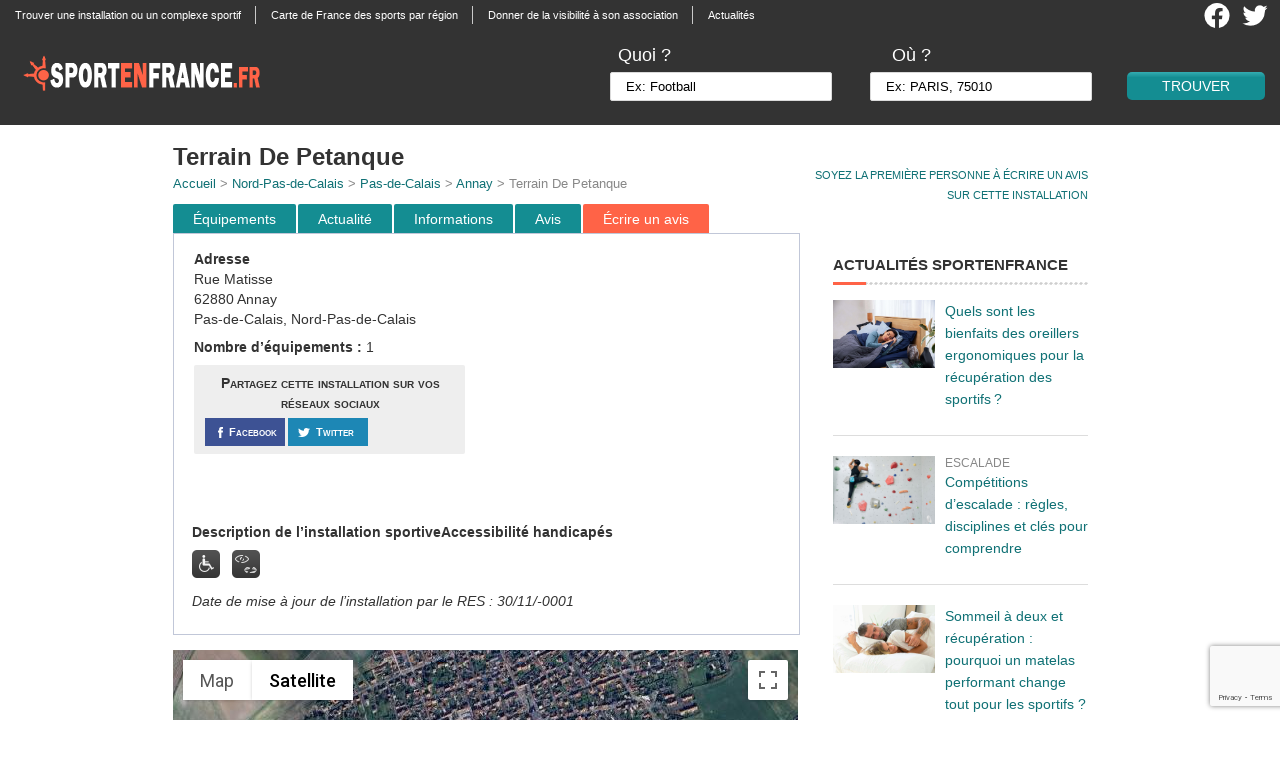

--- FILE ---
content_type: text/html; charset=UTF-8
request_url: https://www.sportenfrance.fr/listings/620330010-terrain-de-petanque/
body_size: 11253
content:
 <!DOCTYPE html>
<html lang="fr-FR">
<head>

	<meta http-equiv="Content-Type" content="text/html; charset=UTF-8" />
	<title>Terrain De Petanque à Annay - sportenfrance.fr guide pratique du sport en France</title>
    <meta name="viewport" content="width=device-width, minimum-scale=1.0, maximum-scale=1.0" /> 
    
    <link rel="stylesheet" href="https://www.sportenfrance.fr/wp-content/themes/realestate_2/style.css?v=201811" type="text/css" media="screen" />
    <link rel="stylesheet" href="https://www.sportenfrance.fr/wp-content/themes/realestate_2/searchforms.css?v=201811" type="text/css" media="screen" />
    <link rel="stylesheet" href="https://www.sportenfrance.fr/wp-content/themes/realestate_2/responsive.css?v=201811" type="text/css" media="screen" />
    <link rel="stylesheet" href="https://www.sportenfrance.fr/wp-content/themes/realestate_2/css/archive_list_view.css?v=201811" type="text/css" media="screen" />
    <link rel="alternate" type="application/rss+xml" title="Sportenfrance.fr RSS Feed" href="https://www.sportenfrance.fr/feed/" />
    <link rel="pingback" href="https://www.sportenfrance.fr/xmlrpc.php" />
    
    	
	<link rel="stylesheet" href="//code.jquery.com/ui/1.11.4/themes/smoothness/jquery-ui.css">
	<script src="//code.jquery.com/jquery-1.10.2.js"></script>
	<script src='https://code.jquery.com/jquery-migrate-1.2.1.min.js'></script>
	<script src="//code.jquery.com/ui/1.11.4/jquery-ui.js"></script>
	<script src='https://www.sportenfrance.fr/wp-content/themes/realestate_2/js/search_autocomplete.js'></script>
	
	<script async src="https://pagead2.googlesyndication.com/pagead/js/adsbygoogle.js?client=ca-pub-2920236552170528"
     crossorigin="anonymous"></script>
	
<!-- This site is optimized with the Yoast SEO plugin v12.2 - https://yoast.com/wordpress/plugins/seo/ -->
<meta name="description" content="installation sportive Terrain De Petanque à Annay Pétanque et jeu provencal"/>
<meta name="robots" content="max-snippet:-1, max-image-preview:large, max-video-preview:-1"/>
<link rel="canonical" href="https://www.sportenfrance.fr/listings/620330010-terrain-de-petanque/" />
<meta property="og:locale" content="fr_FR" />
<meta property="og:type" content="article" />
<meta property="og:title" content="Terrain De Petanque à Annay - sportenfrance.fr guide pratique du sport en France" />
<meta property="og:description" content="installation sportive Terrain De Petanque à Annay Pétanque et jeu provencal" />
<meta property="og:url" content="https://www.sportenfrance.fr/listings/620330010-terrain-de-petanque/" />
<meta property="og:site_name" content="Sportenfrance.fr" />
<meta property="og:image" content="https://www.sportenfrance.fr/wp-content/themes/realestate_2/images/hanpmoteur.png" />
<meta property="og:image:secure_url" content="https://www.sportenfrance.fr/wp-content/themes/realestate_2/images/hanpmoteur.png" />
<meta name="twitter:card" content="summary_large_image" />
<meta name="twitter:description" content="installation sportive Terrain De Petanque à Annay Pétanque et jeu provencal" />
<meta name="twitter:title" content="Terrain De Petanque à Annay - sportenfrance.fr guide pratique du sport en France" />
<meta name="twitter:site" content="@sportenfrance" />
<meta name="twitter:image" content="https://www.sportenfrance.fr/wp-content/themes/realestate_2/images/hanpmoteur.png" />
<meta name="twitter:creator" content="@sportenfrance" />
<script type='application/ld+json' class='yoast-schema-graph yoast-schema-graph--main'>{"@context":"https://schema.org","@graph":[{"@type":"WebSite","@id":"https://www.sportenfrance.fr/#website","url":"https://www.sportenfrance.fr/","name":"Sportenfrance.fr","potentialAction":{"@type":"SearchAction","target":"https://www.sportenfrance.fr/?s={search_term_string}","query-input":"required name=search_term_string"}},{"@type":"ImageObject","@id":"https://www.sportenfrance.fr/listings/620330010-terrain-de-petanque/#primaryimage","url":"/wp-content/themes/realestate_2/images/hanpmoteur.png"},{"@type":"WebPage","@id":"https://www.sportenfrance.fr/listings/620330010-terrain-de-petanque/#webpage","url":"https://www.sportenfrance.fr/listings/620330010-terrain-de-petanque/","inLanguage":"fr-FR","name":"Terrain De Petanque \u00e0 Annay - sportenfrance.fr guide pratique du sport en France","isPartOf":{"@id":"https://www.sportenfrance.fr/#website"},"primaryImageOfPage":{"@id":"https://www.sportenfrance.fr/listings/620330010-terrain-de-petanque/#primaryimage"},"datePublished":"2017-05-11T22:34:50+00:00","dateModified":"2017-05-11T22:34:50+00:00","description":"installation sportive Terrain De Petanque \u00e0 Annay P\u00e9tanque et jeu provencal"}]}</script>
<!-- / Yoast SEO plugin. -->

<link rel='dns-prefetch' href='//s.w.org' />
		<script type="text/javascript">
			window._wpemojiSettings = {"baseUrl":"https:\/\/s.w.org\/images\/core\/emoji\/12.0.0-1\/72x72\/","ext":".png","svgUrl":"https:\/\/s.w.org\/images\/core\/emoji\/12.0.0-1\/svg\/","svgExt":".svg","source":{"concatemoji":"https:\/\/www.sportenfrance.fr\/wp-includes\/js\/wp-emoji-release.min.js?ver=3a1eca0457bb6a5b8cb0141ced0a1df2"}};
			!function(e,a,t){var n,r,o,i=a.createElement("canvas"),p=i.getContext&&i.getContext("2d");function s(e,t){var a=String.fromCharCode;p.clearRect(0,0,i.width,i.height),p.fillText(a.apply(this,e),0,0);e=i.toDataURL();return p.clearRect(0,0,i.width,i.height),p.fillText(a.apply(this,t),0,0),e===i.toDataURL()}function c(e){var t=a.createElement("script");t.src=e,t.defer=t.type="text/javascript",a.getElementsByTagName("head")[0].appendChild(t)}for(o=Array("flag","emoji"),t.supports={everything:!0,everythingExceptFlag:!0},r=0;r<o.length;r++)t.supports[o[r]]=function(e){if(!p||!p.fillText)return!1;switch(p.textBaseline="top",p.font="600 32px Arial",e){case"flag":return s([55356,56826,55356,56819],[55356,56826,8203,55356,56819])?!1:!s([55356,57332,56128,56423,56128,56418,56128,56421,56128,56430,56128,56423,56128,56447],[55356,57332,8203,56128,56423,8203,56128,56418,8203,56128,56421,8203,56128,56430,8203,56128,56423,8203,56128,56447]);case"emoji":return!s([55357,56424,55356,57342,8205,55358,56605,8205,55357,56424,55356,57340],[55357,56424,55356,57342,8203,55358,56605,8203,55357,56424,55356,57340])}return!1}(o[r]),t.supports.everything=t.supports.everything&&t.supports[o[r]],"flag"!==o[r]&&(t.supports.everythingExceptFlag=t.supports.everythingExceptFlag&&t.supports[o[r]]);t.supports.everythingExceptFlag=t.supports.everythingExceptFlag&&!t.supports.flag,t.DOMReady=!1,t.readyCallback=function(){t.DOMReady=!0},t.supports.everything||(n=function(){t.readyCallback()},a.addEventListener?(a.addEventListener("DOMContentLoaded",n,!1),e.addEventListener("load",n,!1)):(e.attachEvent("onload",n),a.attachEvent("onreadystatechange",function(){"complete"===a.readyState&&t.readyCallback()})),(n=t.source||{}).concatemoji?c(n.concatemoji):n.wpemoji&&n.twemoji&&(c(n.twemoji),c(n.wpemoji)))}(window,document,window._wpemojiSettings);
		</script>
		<style type="text/css">
img.wp-smiley,
img.emoji {
	display: inline !important;
	border: none !important;
	box-shadow: none !important;
	height: 1em !important;
	width: 1em !important;
	margin: 0 .07em !important;
	vertical-align: -0.1em !important;
	background: none !important;
	padding: 0 !important;
}
</style>
	<link rel='stylesheet' id='information_supplementaire-css'  href='https://www.sportenfrance.fr/wp-content/plugins/information_supplementaire//css/information_supplementaire.css?ver=1.2' type='text/css' media='all' />
<link rel='stylesheet' id='wp-block-library-css'  href='https://www.sportenfrance.fr/wp-includes/css/dist/block-library/style.min.css?ver=3a1eca0457bb6a5b8cb0141ced0a1df2' type='text/css' media='all' />
<link rel='stylesheet' id='contact-form-7-css'  href='https://www.sportenfrance.fr/wp-content/plugins/contact-form-7/includes/css/styles.css?ver=5.1.4' type='text/css' media='all' />
<link rel='stylesheet' id='rs-plugin-settings-css'  href='https://www.sportenfrance.fr/wp-content/plugins/revslider/public/assets/css/rs6.css?ver=6.1.3' type='text/css' media='all' />
<style id='rs-plugin-settings-inline-css' type='text/css'>
.tp-caption a{color:#ff7302;text-shadow:none;-webkit-transition:all 0.2s ease-out;-moz-transition:all 0.2s ease-out;-o-transition:all 0.2s ease-out;-ms-transition:all 0.2s ease-out}.tp-caption a:hover{color:#ffa902}.tp-caption a{color:#ff7302;text-shadow:none;-webkit-transition:all 0.2s ease-out;-moz-transition:all 0.2s ease-out;-o-transition:all 0.2s ease-out;-ms-transition:all 0.2s ease-out}.tp-caption a:hover{color:#ffa902}.tp-caption a{color:#ff7302;text-shadow:none;-webkit-transition:all 0.2s ease-out;-moz-transition:all 0.2s ease-out;-o-transition:all 0.2s ease-out;-ms-transition:all 0.2s ease-out}.tp-caption a:hover{color:#ffa902}.tp-caption a{color:#ff7302;text-shadow:none;-webkit-transition:all 0.2s ease-out;-moz-transition:all 0.2s ease-out;-o-transition:all 0.2s ease-out;-ms-transition:all 0.2s ease-out}.tp-caption a:hover{color:#ffa902}.tp-caption a{color:#ff7302;text-shadow:none;-webkit-transition:all 0.2s ease-out;-moz-transition:all 0.2s ease-out;-o-transition:all 0.2s ease-out;-ms-transition:all 0.2s ease-out}.tp-caption a:hover{color:#ffa902}
</style>
<link rel='stylesheet' id='wp-customer-reviews-css'  href='https://www.sportenfrance.fr/wp-content/plugins/wp-customer-reviews/wp-customer-reviews.css?ver=2.4.3' type='text/css' media='all' />
<script type='text/javascript' src='https://www.sportenfrance.fr/wp-includes/js/jquery/jquery.js?ver=1.12.4-wp'></script>
<script type='text/javascript' src='https://www.sportenfrance.fr/wp-includes/js/jquery/jquery-migrate.min.js?ver=1.4.1'></script>
<script type='text/javascript'>
/* <![CDATA[ */
var ajaxurl = "https:\/\/www.sportenfrance.fr\/wp-admin\/admin-ajax.php";
/* ]]> */
</script>
<script type='text/javascript' src='https://www.sportenfrance.fr/wp-content/plugins/information_supplementaire//js/information_supplementaire.js?ver=3a1eca0457bb6a5b8cb0141ced0a1df2'></script>
<script type='text/javascript' src='https://www.sportenfrance.fr/wp-content/plugins/revslider/public/assets/js/revolution.tools.min.js?ver=6.0'></script>
<script type='text/javascript' src='https://www.sportenfrance.fr/wp-content/plugins/revslider/public/assets/js/rs6.min.js?ver=6.1.3'></script>
<script type='text/javascript' src='https://www.sportenfrance.fr/wp-content/plugins/wp-customer-reviews/wp-customer-reviews.js?ver=2.4.3'></script>
<script type='text/javascript' src='https://www.sportenfrance.fr/wp-content/plugins/wp-customer-reviews//js/bootstrap.min.js?ver=3a1eca0457bb6a5b8cb0141ced0a1df2'></script>
<link rel='https://api.w.org/' href='https://www.sportenfrance.fr/wp-json/' />
<link rel='shortlink' href='https://www.sportenfrance.fr/?p=620330010' />
<link rel="alternate" type="application/json+oembed" href="https://www.sportenfrance.fr/wp-json/oembed/1.0/embed?url=https%3A%2F%2Fwww.sportenfrance.fr%2Flistings%2F620330010-terrain-de-petanque%2F" />
<link rel="alternate" type="text/xml+oembed" href="https://www.sportenfrance.fr/wp-json/oembed/1.0/embed?url=https%3A%2F%2Fwww.sportenfrance.fr%2Flistings%2F620330010-terrain-de-petanque%2F&#038;format=xml" />
<script type="text/javascript">
(function(url){
	if(/(?:Chrome\/26\.0\.1410\.63 Safari\/537\.31|WordfenceTestMonBot)/.test(navigator.userAgent)){ return; }
	var addEvent = function(evt, handler) {
		if (window.addEventListener) {
			document.addEventListener(evt, handler, false);
		} else if (window.attachEvent) {
			document.attachEvent('on' + evt, handler);
		}
	};
	var removeEvent = function(evt, handler) {
		if (window.removeEventListener) {
			document.removeEventListener(evt, handler, false);
		} else if (window.detachEvent) {
			document.detachEvent('on' + evt, handler);
		}
	};
	var evts = 'contextmenu dblclick drag dragend dragenter dragleave dragover dragstart drop keydown keypress keyup mousedown mousemove mouseout mouseover mouseup mousewheel scroll'.split(' ');
	var logHuman = function() {
		if (window.wfLogHumanRan) { return; }
		window.wfLogHumanRan = true;
		var wfscr = document.createElement('script');
		wfscr.type = 'text/javascript';
		wfscr.async = true;
		wfscr.src = url + '&r=' + Math.random();
		(document.getElementsByTagName('head')[0]||document.getElementsByTagName('body')[0]).appendChild(wfscr);
		for (var i = 0; i < evts.length; i++) {
			removeEvent(evts[i], logHuman);
		}
	};
	for (var i = 0; i < evts.length; i++) {
		addEvent(evts[i], logHuman);
	}
})('//www.sportenfrance.fr/?wordfence_lh=1&hid=1554BC08DCD44A2F4579CFED42461ED8');
</script>    <link rel="shortcut icon" href="/wp-content/uploads/2012/07/favicon2.png" />
        
        <link rel="stylesheet" href="https://www.sportenfrance.fr/wp-content/themes/realestate_2/css/listings_print.css" type="text/css" media="print" />
        
    <!--[if IE]>
    <script src="http://html5shim.googlecode.com/svn/trunk/html5.js"></script>
    <![endif]-->
    
        
        <!-- Nivo Slider -->
    <!--<link rel="stylesheet" href="https://www.sportenfrance.fr/wp-content/themes/realestate_2/css/nivo-slider.css" type="text/css" media="screen" />
    <link rel="stylesheet" href="https://www.sportenfrance.fr/wp-content/themes/realestate_2/css/custom-nivo-slider.css" type="text/css" media="screen" />
    <script src="https://www.sportenfrance.fr/wp-content/themes/realestate_2/js/jquery.nivo.slider.pack.js" type="text/javascript"></script>
    <script>
    jQuery(window).load(function() {
        jQuery('#slider').nivoSlider({
            effect:'sliceDown',
            slices:15,
            animSpeed:500,
            pauseTime:3000,
            directionNav:true, //Next & Prev
            directionNavHide:true, //Only show on hover
            controlNav:true, //1,2,3...
            pauseOnHover:true, //Stop animation while hovering
            beforeChange: function(){},
            afterChange: function(){}
        });
    });
    </script>-->
            
	<!-- Core Javascript -->
    <!--<script src="https://www.sportenfrance.fr/wp-content/themes/realestate_2/js/core.js"></script>-->
    
        
        
        <link rel="stylesheet" href="https://www.sportenfrance.fr/wp-content/themes/realestate_2/css/comments.css" type="text/css" media="screen" />
            
       	
    <!-- Skin Stylesheet -->
		<!-- Matomo -->
<script>
  var _paq = window._paq = window._paq || [];
  /* tracker methods like "setCustomDimension" should be called before "trackPageView" */
  _paq.push(['trackPageView']);
  _paq.push(['enableLinkTracking']);
  (function() {
    var u="https://matomo.youdemus.fr/";
    _paq.push(['setTrackerUrl', u+'matomo.php']);
    _paq.push(['setSiteId', '59']);
    var d=document, g=d.createElement('script'), s=d.getElementsByTagName('script')[0];
    g.async=true; g.src=u+'matomo.js'; s.parentNode.insertBefore(g,s);
  })();
</script>
<!-- End Matomo Code -->
<meta name="generator" content="Powered by Slider Revolution 6.1.3 - responsive, Mobile-Friendly Slider Plugin for WordPress with comfortable drag and drop interface." />
<script type="text/javascript">function setREVStartSize(t){try{var h,e=document.getElementById(t.c).parentNode.offsetWidth;if(e=0===e||isNaN(e)?window.innerWidth:e,t.tabw=void 0===t.tabw?0:parseInt(t.tabw),t.thumbw=void 0===t.thumbw?0:parseInt(t.thumbw),t.tabh=void 0===t.tabh?0:parseInt(t.tabh),t.thumbh=void 0===t.thumbh?0:parseInt(t.thumbh),t.tabhide=void 0===t.tabhide?0:parseInt(t.tabhide),t.thumbhide=void 0===t.thumbhide?0:parseInt(t.thumbhide),t.mh=void 0===t.mh||""==t.mh||"auto"===t.mh?0:parseInt(t.mh,0),"fullscreen"===t.layout||"fullscreen"===t.l)h=Math.max(t.mh,window.innerHeight);else{for(var i in t.gw=Array.isArray(t.gw)?t.gw:[t.gw],t.rl)void 0!==t.gw[i]&&0!==t.gw[i]||(t.gw[i]=t.gw[i-1]);for(var i in t.gh=void 0===t.el||""===t.el||Array.isArray(t.el)&&0==t.el.length?t.gh:t.el,t.gh=Array.isArray(t.gh)?t.gh:[t.gh],t.rl)void 0!==t.gh[i]&&0!==t.gh[i]||(t.gh[i]=t.gh[i-1]);var r,a=new Array(t.rl.length),n=0;for(var i in t.tabw=t.tabhide>=e?0:t.tabw,t.thumbw=t.thumbhide>=e?0:t.thumbw,t.tabh=t.tabhide>=e?0:t.tabh,t.thumbh=t.thumbhide>=e?0:t.thumbh,t.rl)a[i]=t.rl[i]<window.innerWidth?0:t.rl[i];for(var i in r=a[0],a)r>a[i]&&0<a[i]&&(r=a[i],n=i);var d=e>t.gw[n]+t.tabw+t.thumbw?1:(e-(t.tabw+t.thumbw))/t.gw[n];h=t.gh[n]*d+(t.tabh+t.thumbh)}void 0===window.rs_init_css&&(window.rs_init_css=document.head.appendChild(document.createElement("style"))),document.getElementById(t.c).height=h,window.rs_init_css.innerHTML+="#"+t.c+"_wrapper { height: "+h+"px }"}catch(t){console.log("Failure at Presize of Slider:"+t)}};</script>
    
	<script src="//code.jquery.com/ui/1.11.4/jquery-ui.js"></script>
<!-- Google tag (gtag.js) -->
<script async src="https://www.googletagmanager.com/gtag/js?id=G-6LGV9BKHFP"></script>
<script>
  window.dataLayer = window.dataLayer || [];
  function gtag(){dataLayer.push(arguments);}
  gtag('js', new Date());

  gtag('config', 'G-6LGV9BKHFP');
</script>
</head>

<body id="listing" class="listings-template-default single single-listings postid-620330010">
<div class="bodywrapper">
  	<div class="navbody">
		<nav class="navcontainer">
			<div id="nav" class="left"><ul id="menu-menu-top" class="menu"><li id="menu-item-20212020437" class="menu-item menu-item-type-post_type menu-item-object-page menu-item-20212020437"><a href="https://www.sportenfrance.fr/trouver-une-installation-ou-un-complexe-sportif/">Trouver une installation ou un complexe sportif</a></li>
<li id="menu-item-20212020438" class="menu-item menu-item-type-post_type menu-item-object-page menu-item-20212020438"><a href="https://www.sportenfrance.fr/carte-de-france/">Carte de France des sports par région</a></li>
<li id="menu-item-20212020439" class="menu-item menu-item-type-post_type menu-item-object-page menu-item-20212020439"><a href="https://www.sportenfrance.fr/donner-de-la-visibilite-a-votre-association-sportive/">Donner de la visibilité à son association</a></li>
<li id="menu-item-20212021016" class="menu-item menu-item-type-custom menu-item-object-custom menu-item-20212021016"><a href="/actualite">Actualités</a></li>
</ul></div>		</nav>
		<div class="header-social">
			<a class="logo-social" href="https://twitter.com/sportenfrance" target="_blank"><img class="image-social" src="https://www.sportenfrance.fr/wp-content/themes/realestate_2/images/twitter-2021.png" alt="Compte Twitter SportEnFrance.fr" /></a>
			<a class="logo-social" href="https://www.facebook.com/pages/sportenfrancefr/438372946206574" target="_blank"><img class="image-social" src="https://www.sportenfrance.fr/wp-content/themes/realestate_2/images/facebook-2021.png" alt="Page facebook SportEnFrance.fr" /></a>

		</div>
	</div>

  <header>
      <div class="logoban">
                                <a href="https://www.sportenfrance.fr"><img id="logo" class="left pngfix" src="https://www.sportenfrance.fr/wp-content/uploads/2013/05/logo_sportenfrance_white.png" alt="sport en france " /></a>
                            
      </div>
    <!-- <div class="header-social">
        <a class="logo-social" href="https://twitter.com/sportenfrance"><img class="image-social" src="https://www.sportenfrance.fr/wp-content/themes/realestate_2/images/icon-twitter2.png" alt="Compte Twitter SportEnFrance.fr" /></a>
        <a class="logo-social" href="https://www.facebook.com/pages/sportenfrancefr/438372946206574"><img class="image-social" src="https://www.sportenfrance.fr/wp-content/themes/realestate_2/images/icon-facebook2.png" alt="Page facebook SportEnFrance.fr" /></a>

      </div> -->
                    <div id="advanced-search-inner-header">

        <form id="advanced_search" action="https://www.sportenfrance.fr">
		<input id="searchfieldh" type="text" style="display:none;" name="s" value="" />
            
		<div class="bansearch">
		<div class="searchform-params">
			<div class="TextField-header">
				<div class="searchform-param">
					<label class="searchform-label-header">Quoi ?</label>
					<span class="searchform-input-wrapper-header">
					<input id="sporth" onkeyup="add_search_header()" onfocus="if(this.value=='Ex: Football')this.value = '';" onblur="if(this.value=='')this.value = 'Ex: Football';" value="Ex: Football" name="sport" >
					</span>
				</div>
			</div>
			<div class="TextField-header">
				<div class="searchform-param">
					<label class="searchform-label-header">Où ?</label>
					<span class="searchform-input-wrapper-header">
						<div class="lieuform"><div class="lieutextinput-header">
							<input id="lieuh" onkeyup="add_search_header()" onfocus="if(this.value=='Ex: PARIS, 75010')this.value = '';" onblur="if(this.value=='')this.value = 'Ex: PARIS, 75010';" value="Ex: PARIS, 75010" name="lieu" />
							</div>
						</div>
					</span>
				</div>
			</div>
		</div>
            <input id="submit" class="btn right" type="submit" value="Trouver" />
	</div>
            
                <div class="clear"></div>
            
        </form>
</div>

                  
      <script type="text/JavaScript" src="https://www.sportenfrance.fr/wp-content/themes/realestate_2/js/search.js"></script>
      <script src="https://www.sportenfrance.fr/wp-content/themes/realestate_2/js/search_autocomplete.js"></script>
  </header>

  <!-- <div class="header_pub_container">
  [header_pub]  </div> -->

</div>

<div class="bodywrapper">


	<div id="container"> 

        <a name="top"></a>
        
   	    <div id="listingwrap-single">
    
    		     <div id="listing-tools">
		<a href="#avis" onclick="_gaq.push(['_trackEvent', 'Moyenne d\'installation', 'Lien', 'Lien'])">Soyez la première personne à écrire un avis <br/> sur cette installation</a>            </div>
        <article id="leftcol" class="left">
        
			<!--<div id="print-thumb">
				            </div> -->

	<h1 itemprop="name">
		Terrain De Petanque</h1>
		<span class="location">
			<a href="/" onclick="_gaq.push(['_trackEvent', 'Lien', 'Lien', 'Accueil'])">Accueil</a> > 
			<a href="/nord-pas-de-calais" onclick="_gaq.push(['_trackEvent', 'Lien', 'Lien', 'Région'])">Nord-Pas-de-Calais</a> > 
			<a href="/nord-pas-de-calais/pas-de-calais" onclick="_gaq.push(['_trackEvent', 'Lien', 'Lien', 'Département'])">Pas-de-Calais</a> > 
			<a href="/nord-pas-de-calais/pas-de-calais/annay" onclick="_gaq.push(['_trackEvent', 'Lien', 'Lien', 'Ville'])">Annay</a> > 
			Terrain De Petanque		</span>
		
	 
				 
       
            <div class="tabulationmenu">
		<div class="menu2">
			<ul>
			<li class="menuli"><a class="menu-button" href="#equip" onclick="_gaq.push(['_trackEvent', 'Onglet', 'Click', 'Équipement'])">&Eacute;quipements</a></li>
			<li class="menuli"><a class="menu-button" href="#actualite" onclick="_gaq.push(['_trackEvent', 'Onglet', 'Click', 'Actualite'])">Actualité</a></li>
			<li class="menuli"><a class="menu-button" href="#actu" onclick="_gaq.push(['_trackEvent', 'Onglet', 'Click', 'Information'])">Informations</a></li>
			<li class="menuli"><a class="menu-button" href="#avis" onclick="_gaq.push(['_trackEvent', 'Onglet', 'Click', 'Avis'])">Avis</a></li>
			<li class="menuli firstview"><a class="menu-button" href="#avis" onclick="_gaq.push(['_trackEvent', 'Onglet', 'Click', 'Écrire un avis'])">&Eacute;crire un avis</a></li>
			</ul>
		</div>
	    </div>
            <div id="content">
                               <script src="https://www.google.com/recaptcha/api.js?render=6LellFkfAAAAADmrfTeude5hoQhYDONe0jiNxB_a"></script><div id="advanced-search-inner">
<div id="installation_header" class="installation_header_left">
								<b>Adresse</b><br />
								 Rue Matisse<br />
								62880 Annay<br />
								Pas-de-Calais, Nord-Pas-de-Calais</p>
<p><b>Nombre d&#8217;équipements : </b>1</p>
<div id="tools-social" class="twothirdcol left"><p class="left">Partagez cette installation sur vos réseaux sociaux</p><div class="left" style="margin-right: 2px;  padding:0px;"><a onClick="_gaq.push(['_trackEvent', 'Partage Social', 'Equipement', 'Facebook']);" target="_blank" title="Partagez sur Facebook"
 href="https://www.facebook.com/dialog/feed?app_id=2174648986123566&link=https://www.sportenfrance.fr/listings/620330010-terrain-de-petanque/&picture=https://www.sportenfrance.fr/wp-content/themes/realestate_2/images/logo_sportenfrance_test3.png&name=Terrain+De+Petanque&caption=Suivez+sportenfrance+sur+Facebook&description=Terrain+De+Petanque+%C3%A0+Annay+-+Sportenfrance.fr%2C+guide+des+%C3%A9quipements+sportifs+en+France&redirect_uri=https://www.sportenfrance.fr/listings/620330010-terrain-de-petanque//">
 <span>
  <div class="facebook">
	<img src="https://www.sportenfrance.fr/wp-content/themes/realestate_2/images/share-fb.png" alt="Facebook" /><div class="name">Facebook</div>
 </div></span></a></div><div class="left" style="margin-right:2px;padding:0px;"><a onClick="_gaq.push(['_trackEvent', 'Partage Social', 'Equipement', 'Twitter']);" title="Partager sur Twitter" href="http://twitter.com/share?url=https://www.sportenfrance.fr/listings/620330010-terrain-de-petanque/&text=Terrain+De+Petanque+%C3%A0+%23Annay+-+%40sportenfrance+Guide+pratique+du+%23sport+en+France" target="_blank"><span>
  <div class="twitter">
	<img  src="https://www.sportenfrance.fr/wp-content/themes/realestate_2/images/share-tt.png" alt="Twitter" /><div class="name">Twitter</div>
 </div></span></a></div></div></div>
<div id="installation_header" class="installation_header_right">
								<div class="banner_amazon"><script async src="https://pagead2.googlesyndication.com/pagead/js/adsbygoogle.js?client=ca-pub-2920236552170528" crossorigin="anonymous"></script><!-- SEF Bloc Adresse --><ins class="adsbygoogle" style="display:inline-block;width:300px;height:250px" data-ad-client="ca-pub-2920236552170528" data-ad-slot="5618629686"></ins><script>(adsbygoogle = window.adsbygoogle || []).push({});</script></div></p>
<p>								<ins class="adsbygoogle nodisplay"
									 style="display:inline-block;width:300px;height:250px"
									 data-ad-client="ca-pub-2920236552170528"
									 data-ad-slot="5618629686"></ins></p></div>
<div id="installation_header" class="installation_header_center"><b>Description de l&#8217;installation sportive</b><b>Accessibilité handicapés</b></p>
<p><img src="/wp-content/themes/realestate_2/images/hanpmoteur.png" title="Handicap moteur" />&nbsp;&nbsp;&nbsp;<img src="/wp-content/themes/realestate_2/images/hanpsens.png" title="Handicap sensoriel" /></p>
<p><i>Date de mise à jour de l’installation par le RES : 30/11/-0001</i></p>
</p></div>
</p></div>
<div>
				<meta charset="utf-8"><br />
						<script src="https://maps.googleapis.com/maps/api/js?key=AIzaSyD43P9cFcuw_R85JE_2EGFsj6hwp_8GjXQ"></script></p>
<div class="alignleft" id="map-canvas" style="width:625px;height:330px;"><BR/></div>
<p>						<script>
							var geocoder;
							var map;
							function initialize() {
							  geocoder = new google.maps.Geocoder();
							  var latlng = new google.maps.LatLng(48.8566667, 2.3509871);
							  var mapOptions = {
								zoom: 10,
								center: latlng,
								mapTypeId: google.maps.MapTypeId.SATELLITE
							  }
							  map = new google.maps.Map(document.getElementById('map-canvas'), mapOptions);var bounds = new google.maps.LatLngBounds();
						  var infowindow = new google.maps.InfoWindow();var equipelatlng = new google.maps.LatLng(50.46030500, 2.87838500);
						var marker = new google.maps.Marker({
							position: equipelatlng,
							map: map,
							icon: '/wp-content/themes/realestate_2/images/pin_mappy_orange.png ',
							title: '1 Terrain De Boules'
						});
					//extend the bounds to include each marker's position
						bounds.extend(marker.position);
						google.maps.event.addListener(marker, 'click', function() {
							infowindow.setContent(this.title);
							infowindow.open(map, this);});//now fit the map to the newly inclusive bounds
							map.fitBounds(bounds); 
							var listener = google.maps.event.addListener(map, "idle", function () {
							map.setZoom(15);
							google.maps.event.removeListener(listener);
						});
					}
						google.maps.event.addDomListener(window, 'load', initialize);
					</script></div>
<div class="linkequipment">
								<a class="pastillelist" href="#1">1</a><a class="after-pastillelist" href="#1"> Terrain De Boules</a>
							</div>
<p class="right" style="width:100%;"><a name="equip"></a></p>
<div class="tabulation">
<h2>Equipements sportifs</h2>
<div class="right">
								<a href="#top"><img src="/wp-content/themes/realestate_2/images/top.png" /></a>
							</div>
</p></div>
<div style="float:left;width:100%;">
<div style="float:left;width:100%;"><a name="1"></a></p>
<h3 class=divide>
<div class="pastille">1</div>
<div class="after-pastille">Terrain De Boules</div>
</h3>
<div id="installation_p"></div>
</p></div>
<table class="ins_table">
<tr>
<th class="ins_table_act_th">Type d&#8217;activité</th>
<th class="ins_table_prata_th">Praticable</th>
<th class="ins_table_prati_th">Pratiquée</th>
<th class="ins_table_spe_th">Salle Spé.</th>
<th class="ins_table_niv_th">Niveau</th>
</tr>
<tr>
<td class="ins_table_act">Pétanque et jeu provencal</td>
<td class="ins_table_prata">Oui</td>
<td class="ins_table_prati">Oui</td>
<td class="ins_table_spe">Oui</td>
<td class="ins_table_niv">Loisir &#8211; Entretien &#8211; Remise en forme</td>
</tr>
</table>
<p class="right" style="width:100%;"><a name="actu"></a></p>
<div class="tabulation">
<h2>Informations</h2>
<div class="right">
								<a href="#top"><img src="/wp-content/themes/realestate_2/images/top.png" /></a>
							</div>
</p></div>
<div id="wpcr_respond_1"><p class="explication">Vous pratiquez un sport ici ou proposez un service sur cette installation (club, entreprise, etc.) ? Renseignez librement cette partie. </p>
		<div id= "abc">
			<!-- Popup Div Starts Here -->
			<div id="popupContact">
				<!-- Contact Us Form -->
				<form action="" class="popup_form" id="popup_form" method="post" name="form">
					<a href=https://www.sportenfrance.fr/listings/620330010-terrain-de-petanque/ id="ferme_popup" class="ferme_popup" ><img alt="Icone fermer" id="close" src="https://www.sportenfrance.fr/wp-content/plugins/information_supplementaire/close.png" ></a>
					<h2 class="popup_title">Ajouter des informations sur cette installation</h2>
					<hr>
					<input id="postid" name="postid" type="hidden" value="620330010" />
					<input id="date" name="date" type="hidden" value="21/01/2026" />
					<input id="name" name="name" placeholder="Nom du service (obligatoire)" type="text" value="" >
						<a href="#" class="info-bulle"><img width="20px" alt="Icone explications" height="20px" src="https://www.sportenfrance.fr/wp-content/plugins/information_supplementaire//explication.png"/><span>Préciser à quoi correspondent les informations<br /> que vous souhaitez entrer (club, équipement, etc.)</span></a>
					</input>
					<span class="erreur" style="display:none; color:#F00;margin-left: 6%;">Ce champs est obligatoire.</span>
					<input id="teleph" class="tel" name="tel" placeholder="Téléphone" type="text" value="" />
					<span class="erreur_tel" style="display:none; color:#F00;margin-left: 6%;"></span>
					<input id="email" class="email" name="email" placeholder="Email" type="text">
					<span class="erreur_email" style="display:none; color:#F00;margin-left: 6%;"></span>
					<input id="site" class="site" name="site" placeholder="Site web" type="text" value="" />
					<span class="erreur_site" style="display:none; color:#F00;margin-left: 6%;"></span>
					<textarea id="msg" class="msg" name="message" placeholder="Autres informations (Ex: horaires)"></textarea>
					<span class="erreur_rest" style="display:none; color:#F00;margin-left: 6%; "></span>
					<button type="button" href="javascript:20%check_empty()" id="submit_bottom" onclick="_gaq.push(['_trackEvent', 'Information', 'click', 'ajouter popup'])" >Ajouter</button>
					
					<div class="resultat"></div>
				</form>
			</div>
			<!-- Popup Div Ends Here -->
		</div><div class="info-form">
			<div class="form-nonrempli">
				<div class="information">
					<div class="title-info-supp">Nom: </div>
					<div class="result-info-supp">Non renseigné<img class="edit_info" alt="Icone stylo" src="https://www.sportenfrance.fr/wp-content/plugins/information_supplementaire/edit-icon.png" style="width:15px; height:15px;" onclick="_gaq.push(['_trackEvent', 'Information', 'click', 'stylo1'])" /></div>
				</div>
				<div class="information">
					<div class="title-info-supp">Téléphone: </div>
					<div class="result-info-supp">Non renseigné<img class="edit_info" alt="Icone stylo" src="https://www.sportenfrance.fr/wp-content/plugins/information_supplementaire/edit-icon.png" style="width:15px; height:15px;" onclick="_gaq.push(['_trackEvent', 'Information', 'click', 'stylo2'])" /></div>
				</div>
				
				<div class="information">
					<div class="title-info-supp">Email: </div>
					<div class="result-info-supp">Non renseigné<img class="edit_info" alt="Icone stylo" src="https://www.sportenfrance.fr/wp-content/plugins/information_supplementaire/edit-icon.png" style="width:15px; height:15px;" onclick="_gaq.push(['_trackEvent', 'Information', 'click', 'stylo3'])" /></div>
				</div>
				<div class="information">
					<div class="title-info-supp">Site web: </div>
					<div class="result-info-supp">Non renseigné<img class="edit_info" alt="Icone stylo" src="https://www.sportenfrance.fr/wp-content/plugins/information_supplementaire/edit-icon.png" style="width:15px; height:15px;" onclick="_gaq.push(['_trackEvent', 'Information', 'click', 'stylo4'])" /></div>
				</div>
				<div class="information">
					<div class="title-info-supp">Autres informations: </div>
					<div class="result-info-supp">Non renseigné<img class="edit_info" alt="Icone stylo" src="https://www.sportenfrance.fr/wp-content/plugins/information_supplementaire/edit-icon.png" style="width:15px; height:15px;" onclick="_gaq.push(['_trackEvent', 'Information', 'click', 'stylo5'])" /></div>
				</div>
			</div>
			<div class="information_button">
				<div class="align_button">
				<button type="button" class="edit_info" onclick="_gaq.push(['_trackEvent', 'Information', 'click', 'ajouter des informations'])" >Ajouter des informations sur cette installation</button>
				</div>
			</div>
		</div></div><p class="right" style="width:100%;">
		<a name="actualite"></a>
		</p><div class="tabulation">
		<h2>Actualités</h2>
		<div class="right"><a href="#top">
		<img src="/wp-content/themes/realestate_2/images/top.png" alt="Flèche de retour en haut">
		</a></div>
		<p></p>
		</div><div id="wpcr_respond_1"><div style="float:left;width:100%;"><p>Pas d'actualités pour cette installation sportive</p></div></div>
<p class="right" style="width:100%;"><a name="avis"></a></p>
<div class="tabulation">
<h2>Avis</h2>
<div class="right">
								<a href="#top"><img src="/wp-content/themes/realestate_2/images/top.png" /></a>
							</div>
</p></div>
<div id="wpcr_respond_1"><form class="wpcrcform" id="wpcr_commentform" method="post" action="javascript:void(0);">                     <div id="wpcr_div_2">                        <input type="hidden" id="frating" name="frating" />                          <table id="wpcr_table_2">                             <tbody>                               <tr><td colspan="4"><div id="wpcr_postcomment"><h3 class="divide">Donnez votre avis sur cette installation sportive</h3></div></td></tr><tr><td colspan="2" class="tdfirst"><input class="text-input" placeholder="Nom / Pseudo" type="text" id="ydAUqMQ-fname" name="ydAUqMQ-fname" value="" /></td></tr><tr><td colspan="2"><input class="text-input" placeholder="Email" type="text" id="shq-femail" name="shq-femail" value="" /></td></tr><tr>                <td><label class="comment-field">Votre note sur l&apos;installation *</label></td>                <td><div class="wpcr_rating"><div class="sp_rating"><div class="status"><div class="score"><a class="score1">1</a><a class="score2">2</a><a class="score3">3</a><a class="score4">4</a><a class="score5">5</a></div></div><div class="base"><div class="average" style="width:0%"></div></div></div></div></td>            </tr><tr><td colspan="2"><textarea id="ew-ftext" name="ew-ftext" placeholder="Commentaires..." rows="8" cols="45"></textarea></td></tr> <tr><td colspan="2"><img src="/wp-content/plugins/really-simple-captcha/tmp/1970252817.png" class="imgcaptcha" /><input type="text" class="captcha" value="" name="captcha_check" placeholder="Copiez le texte dans l'image" required /><input type="hidden" value="1970252817" name="captcha_prefix" /></td>                 </tr>                                  <tr>                     <!--<td colspan="2" id="wpcr_check_confirm"> <small>* Champs requis</small><div class="wpcr_clear"></div>    <input type="checkbox" name="QTxHzJhZ-fconfirm1" id="fconfirm1" value="1" /><div class="wpcr_fl"><input type="checkbox" name="Zyk-fconfirm2" id="fconfirm2" value="1" /></div><div class="wpcr_fl" style="margin:-2px 0px 0px 5px"><label for="fconfirm2">Cochez la case pour confirmer votre avis.</label></div>                        <div class="wpcr_clear"></div>                            <input type="checkbox" name="t-fconfirm3" id="fconfirm3" value="1" />                     </td>--><td colspan="2"><input id="wpcr_submit_btn" onclick="_gaq.push(['_trackEvent', 'Avis', 'Click', 'Confirmer'])" name="submitwpcr_620330010" type="submit" value="Confirmez" /></td>                </tr>             </tbody>          </table>        </div>     </form><div class="wpcr_clear wpcr_pb5"></div></div></div>
<div id="wpcr_respond_1"></div>                
                                            </div>

        </article>
                <div id="sidebar2" class="right">
                    <aside id="rcp_recent_custom_posts-2" class="widget widget_rcp_recent_custom_posts left"><h3>Actualités Sportenfrance</h3><div class="title-border"></div>		<ul>
						<div class="image_thumb_sidebar"><a href="https://www.sportenfrance.fr/actualite/quels-sont-les-bienfaits-des-oreillers-ergonomiques-pour-la-recuperation-des-sportifs" title="Quels sont les bienfaits des oreillers ergonomiques pour la récupération des sportifs ?"><img width="1280" height="853" src="https://www.sportenfrance.fr/wp-content/uploads/2026/01/sleeping-8069112_1280.jpg" class="attachment-post-thumbnail size-post-thumbnail wp-post-image" alt="" srcset="https://www.sportenfrance.fr/wp-content/uploads/2026/01/sleeping-8069112_1280.jpg 1280w, https://www.sportenfrance.fr/wp-content/uploads/2026/01/sleeping-8069112_1280-300x200.jpg 300w, https://www.sportenfrance.fr/wp-content/uploads/2026/01/sleeping-8069112_1280-768x512.jpg 768w, https://www.sportenfrance.fr/wp-content/uploads/2026/01/sleeping-8069112_1280-1024x682.jpg 1024w" sizes="(max-width: 1280px) 100vw, 1280px" /></a></div>
		<li>
				<div class="term_new"></div>
		<h4><a href="https://www.sportenfrance.fr/actualite/quels-sont-les-bienfaits-des-oreillers-ergonomiques-pour-la-recuperation-des-sportifs" title="Quels sont les bienfaits des oreillers ergonomiques pour la récupération des sportifs ?">Quels sont les bienfaits des oreillers ergonomiques pour la récupération des sportifs ?</a></h4></li>
															<div class="separator"></div>
					<div class="image_thumb_sidebar"><a href="https://www.sportenfrance.fr/actualite/comprendre-les-competitions-d-escalade/" title="Compétitions d’escalade : règles, disciplines et clés pour comprendre"><img width="1000" height="667" src="https://www.sportenfrance.fr/wp-content/uploads/2025/12/17289.jpg" class="attachment-post-thumbnail size-post-thumbnail wp-post-image" alt="Compétition d&#039;escalade" srcset="https://www.sportenfrance.fr/wp-content/uploads/2025/12/17289.jpg 1000w, https://www.sportenfrance.fr/wp-content/uploads/2025/12/17289-300x200.jpg 300w, https://www.sportenfrance.fr/wp-content/uploads/2025/12/17289-768x512.jpg 768w" sizes="(max-width: 1000px) 100vw, 1000px" /></a></div>
		<li>
				<div class="term_new">ESCALADE</div>
		<h4><a href="https://www.sportenfrance.fr/actualite/comprendre-les-competitions-d-escalade/" title="Compétitions d’escalade : règles, disciplines et clés pour comprendre">Compétitions d’escalade : règles, disciplines et clés pour comprendre</a></h4></li>
															<div class="separator"></div>
					<div class="image_thumb_sidebar"><a href="https://www.sportenfrance.fr/actualite/sommeil-a-deux-et-recuperation-pourquoi-un-matelas-performant-change-tout-pour-les-sportifs/" title="Sommeil à deux et récupération : pourquoi un matelas performant change tout pour les sportifs ?"><img width="1200" height="800" src="https://www.sportenfrance.fr/wp-content/uploads/2025/11/pexels-kampus-5990962-1.jpg" class="attachment-post-thumbnail size-post-thumbnail wp-post-image" alt="" srcset="https://www.sportenfrance.fr/wp-content/uploads/2025/11/pexels-kampus-5990962-1.jpg 1200w, https://www.sportenfrance.fr/wp-content/uploads/2025/11/pexels-kampus-5990962-1-300x200.jpg 300w, https://www.sportenfrance.fr/wp-content/uploads/2025/11/pexels-kampus-5990962-1-768x512.jpg 768w, https://www.sportenfrance.fr/wp-content/uploads/2025/11/pexels-kampus-5990962-1-1024x683.jpg 1024w" sizes="(max-width: 1200px) 100vw, 1200px" /></a></div>
		<li>
				<div class="term_new"></div>
		<h4><a href="https://www.sportenfrance.fr/actualite/sommeil-a-deux-et-recuperation-pourquoi-un-matelas-performant-change-tout-pour-les-sportifs/" title="Sommeil à deux et récupération : pourquoi un matelas performant change tout pour les sportifs ?">Sommeil à deux et récupération : pourquoi un matelas performant change tout pour les sportifs ?</a></h4></li>
												</ul>
			
					
		</aside><aside id="nearlisting_widget-2" class="widget nearlisting_widget left"><h3>Installations proches</h3><div class="title-border"></div><p class="reviewauthor">Impossible de calculer les installations proches pour cette installation.</p></aside><aside id="infoinstallation_widget-2" class="widget infoinstallation_widget left"><h3>En savoir plus</h3><div class="title-border"></div><p>La région <a href="https://www.sportenfrance.fr/nord-pas-de-calais" onclick="_gaq.push(['_trackEvent', 'En savoir plus', 'Click', 'Région'])">Nord-Pas-de-Calais</a></p><p>Le département <a href="https://www.sportenfrance.fr/nord-pas-de-calais/pas-de-calais" onclick="_gaq.push(['_trackEvent', 'En savoir plus', 'Click', 'Département'])">Pas-de-Calais</a></p><p>La ville <a href="https://www.sportenfrance.fr/nord-pas-de-calais/pas-de-calais/annay" onclick="_gaq.push(['_trackEvent', 'En savoir plus', 'Click', 'Ville'])">Annay</a></p></aside><aside id="lastreview_widget-5" class="widget lastreview_widget left"><h3>Avis Récents</h3><div class="title-border"></div><h5><a href="https://www.sportenfrance.fr/ile-de-france/essonne/palaiseau/914770008-salle-de-boxe-du-pileu" onclick="_gaq.push(['_trackEvent', 'Avis récent', 'Lien', '1'])">SALLE DE BOXE DU PILEU</a></h5>
<div id="wpcr_respond_3" style="float:right;">
<div class="wpcr_fl wpcr_sc">
<abbr class="rating" title="4"></abbr>
<div class="wpcr_rating">
<div class="sp_rating">
<div class="base">
<div class="average" style="width:100%"></div>
</div>
</div>
</div>
</div>
</div>
<p class="reviewauthor">Par Belka<br/>Mardi 11 Mars 2025</p>
<div class="clear"></div>
<h5><a href="https://www.sportenfrance.fr/pays-de-la-loire/sarthe/fresnaye-sur-chedouet/721370003-les-attelages-de-la-foret" onclick="_gaq.push(['_trackEvent', 'Avis récent', 'Lien', '2'])">Les attelages de la forêt</a></h5>
<div id="wpcr_respond_3" style="float:right;">
<div class="wpcr_fl wpcr_sc">
<abbr class="rating" title="4"></abbr>
<div class="wpcr_rating">
<div class="sp_rating">
<div class="base">
<div class="average" style="width:20%"></div>
</div>
</div>
</div>
</div>
</div>
<p class="reviewauthor">Par dje<br/>Vendredi 29 Novembre 2024</p>
<div class="clear"></div>
<h5><a href="https://www.sportenfrance.fr/ile-de-france/seine-saint-denis/saint-denis/930660002-complexe-franc-moisin" onclick="_gaq.push(['_trackEvent', 'Avis récent', 'Lien', '3'])">COMPLEXE FRANC-MOISIN</a></h5>
<div id="wpcr_respond_3" style="float:right;">
<div class="wpcr_fl wpcr_sc">
<abbr class="rating" title="4"></abbr>
<div class="wpcr_rating">
<div class="sp_rating">
<div class="base">
<div class="average" style="width:100%"></div>
</div>
</div>
</div>
</div>
</div>
<p class="reviewauthor">Par Nisana<br/>Jeudi 14 Novembre 2024</p>
<div class="clear"></div>
<h5><a href="https://www.sportenfrance.fr/ile-de-france/yvelines/triel-sur-seine/786240001-complexe-sportif-espace-gaston-chirac" onclick="_gaq.push(['_trackEvent', 'Avis récent', 'Lien', '4'])">COMPLEXE SPORTIF ESPACE GASTON CHIRAC</a></h5>
<div id="wpcr_respond_3" style="float:right;">
<div class="wpcr_fl wpcr_sc">
<abbr class="rating" title="4"></abbr>
<div class="wpcr_rating">
<div class="sp_rating">
<div class="base">
<div class="average" style="width:20%"></div>
</div>
</div>
</div>
</div>
</div>
<p class="reviewauthor">Par Helena<br/>Mardi 22 Octobre 2024</p>
<div class="clear"></div>
<h5><a href="https://www.sportenfrance.fr/centre/indre-et-loire/richelieu/371960001-complexe-sportif-du-puits-de-la-roche" onclick="_gaq.push(['_trackEvent', 'Avis récent', 'Lien', '5'])">COMPLEXE SPORTIF DU PUITS DE LA ROCHE</a></h5>
<div id="wpcr_respond_3" style="float:right;">
<div class="wpcr_fl wpcr_sc">
<abbr class="rating" title="4"></abbr>
<div class="wpcr_rating">
<div class="sp_rating">
<div class="base">
<div class="average" style="width:60%"></div>
</div>
</div>
</div>
</div>
</div>
<p class="reviewauthor">Par Martine Assmat<br/>Lundi 16 Septembre 2024</p>
<div class="clear"></div>
<h5><a href="https://www.sportenfrance.fr/listings/750561016-universite-paris-diderot-complexe-sportif-sophie-germain/" onclick="_gaq.push(['_trackEvent', 'Avis récent', 'Lien', '6'])">Universite Paris Diderot - Complexe Sportif Sophie Germain</a></h5>
<div id="wpcr_respond_3" style="float:right;">
<div class="wpcr_fl wpcr_sc">
<abbr class="rating" title="4"></abbr>
<div class="wpcr_rating">
<div class="sp_rating">
<div class="base">
<div class="average" style="width:100%"></div>
</div>
</div>
</div>
</div>
</div>
<p class="reviewauthor">Par JUDO FRANCE PARIS<br/>Mercredi 07 Août 2024</p>
<div class="clear"></div>
</aside><aside id="text-12" class="widget widget_text left"><h3>Suivez-nous sur Facebook !</h3><div class="title-border"></div>			<div class="textwidget"><div id="fb-root"></div>
<script>(function(d, s, id) {
  var js, fjs = d.getElementsByTagName(s)[0];
  if (d.getElementById(id)) return;
  js = d.createElement(s); js.id = id;
  js.src = "//connect.facebook.net/en_US/sdk.js#xfbml=1&version=v2.4";
  fjs.parentNode.insertBefore(js, fjs);
}(document, 'script', 'facebook-jssdk'));</script>
<div class="fb-page" data-href="https://www.facebook.com/pages/SportEnFrance/438372946206574" data-width="255px" data-small-header="false" data-adapt-container-width="false" data-hide-cover="false" data-show-facepile="false" data-show-posts="false"><div class="fb-xfbml-parse-ignore"><blockquote cite="https://www.facebook.com/pages/SportEnFrance/438372946206574"><a href="https://www.facebook.com/pages/SportEnFrance/438372946206574">SportEnFrance</a></blockquote></div></div></div>
		</aside>            
        </div>
    	
        	<div class="clear"></div>
            
    	        
    </div>
    
    	<div class="clear"></div>

	

    	
        
        
		

	</div>
    <footer>
	<div class="clear"></div>
			                <p class="left footercol">&copy; 2026 Sportenfrance.fr, Tous droits réservés - <a href="/a-propos/">A propos</a> - <a href="/contactez-nous/">contact</a> - <a href="/mentions-legales/">Conditions d'utilisation - Mentions l&eacute;gales</a> - Cr&eacute;ation du site : <a href="https://www.youdemus.fr" target="_blank">Youdemus</a></p></p>
                            <p class="right footercol"><a href="#top">Retour en haut</a></p>
                
                	<div class="clear"></div>
        </footer>
</div>
</body>


--- FILE ---
content_type: text/html; charset=utf-8
request_url: https://www.google.com/recaptcha/api2/anchor?ar=1&k=6LellFkfAAAAADmrfTeude5hoQhYDONe0jiNxB_a&co=aHR0cHM6Ly93d3cuc3BvcnRlbmZyYW5jZS5mcjo0NDM.&hl=en&v=PoyoqOPhxBO7pBk68S4YbpHZ&size=invisible&anchor-ms=20000&execute-ms=30000&cb=mxa89laoiomb
body_size: 48870
content:
<!DOCTYPE HTML><html dir="ltr" lang="en"><head><meta http-equiv="Content-Type" content="text/html; charset=UTF-8">
<meta http-equiv="X-UA-Compatible" content="IE=edge">
<title>reCAPTCHA</title>
<style type="text/css">
/* cyrillic-ext */
@font-face {
  font-family: 'Roboto';
  font-style: normal;
  font-weight: 400;
  font-stretch: 100%;
  src: url(//fonts.gstatic.com/s/roboto/v48/KFO7CnqEu92Fr1ME7kSn66aGLdTylUAMa3GUBHMdazTgWw.woff2) format('woff2');
  unicode-range: U+0460-052F, U+1C80-1C8A, U+20B4, U+2DE0-2DFF, U+A640-A69F, U+FE2E-FE2F;
}
/* cyrillic */
@font-face {
  font-family: 'Roboto';
  font-style: normal;
  font-weight: 400;
  font-stretch: 100%;
  src: url(//fonts.gstatic.com/s/roboto/v48/KFO7CnqEu92Fr1ME7kSn66aGLdTylUAMa3iUBHMdazTgWw.woff2) format('woff2');
  unicode-range: U+0301, U+0400-045F, U+0490-0491, U+04B0-04B1, U+2116;
}
/* greek-ext */
@font-face {
  font-family: 'Roboto';
  font-style: normal;
  font-weight: 400;
  font-stretch: 100%;
  src: url(//fonts.gstatic.com/s/roboto/v48/KFO7CnqEu92Fr1ME7kSn66aGLdTylUAMa3CUBHMdazTgWw.woff2) format('woff2');
  unicode-range: U+1F00-1FFF;
}
/* greek */
@font-face {
  font-family: 'Roboto';
  font-style: normal;
  font-weight: 400;
  font-stretch: 100%;
  src: url(//fonts.gstatic.com/s/roboto/v48/KFO7CnqEu92Fr1ME7kSn66aGLdTylUAMa3-UBHMdazTgWw.woff2) format('woff2');
  unicode-range: U+0370-0377, U+037A-037F, U+0384-038A, U+038C, U+038E-03A1, U+03A3-03FF;
}
/* math */
@font-face {
  font-family: 'Roboto';
  font-style: normal;
  font-weight: 400;
  font-stretch: 100%;
  src: url(//fonts.gstatic.com/s/roboto/v48/KFO7CnqEu92Fr1ME7kSn66aGLdTylUAMawCUBHMdazTgWw.woff2) format('woff2');
  unicode-range: U+0302-0303, U+0305, U+0307-0308, U+0310, U+0312, U+0315, U+031A, U+0326-0327, U+032C, U+032F-0330, U+0332-0333, U+0338, U+033A, U+0346, U+034D, U+0391-03A1, U+03A3-03A9, U+03B1-03C9, U+03D1, U+03D5-03D6, U+03F0-03F1, U+03F4-03F5, U+2016-2017, U+2034-2038, U+203C, U+2040, U+2043, U+2047, U+2050, U+2057, U+205F, U+2070-2071, U+2074-208E, U+2090-209C, U+20D0-20DC, U+20E1, U+20E5-20EF, U+2100-2112, U+2114-2115, U+2117-2121, U+2123-214F, U+2190, U+2192, U+2194-21AE, U+21B0-21E5, U+21F1-21F2, U+21F4-2211, U+2213-2214, U+2216-22FF, U+2308-230B, U+2310, U+2319, U+231C-2321, U+2336-237A, U+237C, U+2395, U+239B-23B7, U+23D0, U+23DC-23E1, U+2474-2475, U+25AF, U+25B3, U+25B7, U+25BD, U+25C1, U+25CA, U+25CC, U+25FB, U+266D-266F, U+27C0-27FF, U+2900-2AFF, U+2B0E-2B11, U+2B30-2B4C, U+2BFE, U+3030, U+FF5B, U+FF5D, U+1D400-1D7FF, U+1EE00-1EEFF;
}
/* symbols */
@font-face {
  font-family: 'Roboto';
  font-style: normal;
  font-weight: 400;
  font-stretch: 100%;
  src: url(//fonts.gstatic.com/s/roboto/v48/KFO7CnqEu92Fr1ME7kSn66aGLdTylUAMaxKUBHMdazTgWw.woff2) format('woff2');
  unicode-range: U+0001-000C, U+000E-001F, U+007F-009F, U+20DD-20E0, U+20E2-20E4, U+2150-218F, U+2190, U+2192, U+2194-2199, U+21AF, U+21E6-21F0, U+21F3, U+2218-2219, U+2299, U+22C4-22C6, U+2300-243F, U+2440-244A, U+2460-24FF, U+25A0-27BF, U+2800-28FF, U+2921-2922, U+2981, U+29BF, U+29EB, U+2B00-2BFF, U+4DC0-4DFF, U+FFF9-FFFB, U+10140-1018E, U+10190-1019C, U+101A0, U+101D0-101FD, U+102E0-102FB, U+10E60-10E7E, U+1D2C0-1D2D3, U+1D2E0-1D37F, U+1F000-1F0FF, U+1F100-1F1AD, U+1F1E6-1F1FF, U+1F30D-1F30F, U+1F315, U+1F31C, U+1F31E, U+1F320-1F32C, U+1F336, U+1F378, U+1F37D, U+1F382, U+1F393-1F39F, U+1F3A7-1F3A8, U+1F3AC-1F3AF, U+1F3C2, U+1F3C4-1F3C6, U+1F3CA-1F3CE, U+1F3D4-1F3E0, U+1F3ED, U+1F3F1-1F3F3, U+1F3F5-1F3F7, U+1F408, U+1F415, U+1F41F, U+1F426, U+1F43F, U+1F441-1F442, U+1F444, U+1F446-1F449, U+1F44C-1F44E, U+1F453, U+1F46A, U+1F47D, U+1F4A3, U+1F4B0, U+1F4B3, U+1F4B9, U+1F4BB, U+1F4BF, U+1F4C8-1F4CB, U+1F4D6, U+1F4DA, U+1F4DF, U+1F4E3-1F4E6, U+1F4EA-1F4ED, U+1F4F7, U+1F4F9-1F4FB, U+1F4FD-1F4FE, U+1F503, U+1F507-1F50B, U+1F50D, U+1F512-1F513, U+1F53E-1F54A, U+1F54F-1F5FA, U+1F610, U+1F650-1F67F, U+1F687, U+1F68D, U+1F691, U+1F694, U+1F698, U+1F6AD, U+1F6B2, U+1F6B9-1F6BA, U+1F6BC, U+1F6C6-1F6CF, U+1F6D3-1F6D7, U+1F6E0-1F6EA, U+1F6F0-1F6F3, U+1F6F7-1F6FC, U+1F700-1F7FF, U+1F800-1F80B, U+1F810-1F847, U+1F850-1F859, U+1F860-1F887, U+1F890-1F8AD, U+1F8B0-1F8BB, U+1F8C0-1F8C1, U+1F900-1F90B, U+1F93B, U+1F946, U+1F984, U+1F996, U+1F9E9, U+1FA00-1FA6F, U+1FA70-1FA7C, U+1FA80-1FA89, U+1FA8F-1FAC6, U+1FACE-1FADC, U+1FADF-1FAE9, U+1FAF0-1FAF8, U+1FB00-1FBFF;
}
/* vietnamese */
@font-face {
  font-family: 'Roboto';
  font-style: normal;
  font-weight: 400;
  font-stretch: 100%;
  src: url(//fonts.gstatic.com/s/roboto/v48/KFO7CnqEu92Fr1ME7kSn66aGLdTylUAMa3OUBHMdazTgWw.woff2) format('woff2');
  unicode-range: U+0102-0103, U+0110-0111, U+0128-0129, U+0168-0169, U+01A0-01A1, U+01AF-01B0, U+0300-0301, U+0303-0304, U+0308-0309, U+0323, U+0329, U+1EA0-1EF9, U+20AB;
}
/* latin-ext */
@font-face {
  font-family: 'Roboto';
  font-style: normal;
  font-weight: 400;
  font-stretch: 100%;
  src: url(//fonts.gstatic.com/s/roboto/v48/KFO7CnqEu92Fr1ME7kSn66aGLdTylUAMa3KUBHMdazTgWw.woff2) format('woff2');
  unicode-range: U+0100-02BA, U+02BD-02C5, U+02C7-02CC, U+02CE-02D7, U+02DD-02FF, U+0304, U+0308, U+0329, U+1D00-1DBF, U+1E00-1E9F, U+1EF2-1EFF, U+2020, U+20A0-20AB, U+20AD-20C0, U+2113, U+2C60-2C7F, U+A720-A7FF;
}
/* latin */
@font-face {
  font-family: 'Roboto';
  font-style: normal;
  font-weight: 400;
  font-stretch: 100%;
  src: url(//fonts.gstatic.com/s/roboto/v48/KFO7CnqEu92Fr1ME7kSn66aGLdTylUAMa3yUBHMdazQ.woff2) format('woff2');
  unicode-range: U+0000-00FF, U+0131, U+0152-0153, U+02BB-02BC, U+02C6, U+02DA, U+02DC, U+0304, U+0308, U+0329, U+2000-206F, U+20AC, U+2122, U+2191, U+2193, U+2212, U+2215, U+FEFF, U+FFFD;
}
/* cyrillic-ext */
@font-face {
  font-family: 'Roboto';
  font-style: normal;
  font-weight: 500;
  font-stretch: 100%;
  src: url(//fonts.gstatic.com/s/roboto/v48/KFO7CnqEu92Fr1ME7kSn66aGLdTylUAMa3GUBHMdazTgWw.woff2) format('woff2');
  unicode-range: U+0460-052F, U+1C80-1C8A, U+20B4, U+2DE0-2DFF, U+A640-A69F, U+FE2E-FE2F;
}
/* cyrillic */
@font-face {
  font-family: 'Roboto';
  font-style: normal;
  font-weight: 500;
  font-stretch: 100%;
  src: url(//fonts.gstatic.com/s/roboto/v48/KFO7CnqEu92Fr1ME7kSn66aGLdTylUAMa3iUBHMdazTgWw.woff2) format('woff2');
  unicode-range: U+0301, U+0400-045F, U+0490-0491, U+04B0-04B1, U+2116;
}
/* greek-ext */
@font-face {
  font-family: 'Roboto';
  font-style: normal;
  font-weight: 500;
  font-stretch: 100%;
  src: url(//fonts.gstatic.com/s/roboto/v48/KFO7CnqEu92Fr1ME7kSn66aGLdTylUAMa3CUBHMdazTgWw.woff2) format('woff2');
  unicode-range: U+1F00-1FFF;
}
/* greek */
@font-face {
  font-family: 'Roboto';
  font-style: normal;
  font-weight: 500;
  font-stretch: 100%;
  src: url(//fonts.gstatic.com/s/roboto/v48/KFO7CnqEu92Fr1ME7kSn66aGLdTylUAMa3-UBHMdazTgWw.woff2) format('woff2');
  unicode-range: U+0370-0377, U+037A-037F, U+0384-038A, U+038C, U+038E-03A1, U+03A3-03FF;
}
/* math */
@font-face {
  font-family: 'Roboto';
  font-style: normal;
  font-weight: 500;
  font-stretch: 100%;
  src: url(//fonts.gstatic.com/s/roboto/v48/KFO7CnqEu92Fr1ME7kSn66aGLdTylUAMawCUBHMdazTgWw.woff2) format('woff2');
  unicode-range: U+0302-0303, U+0305, U+0307-0308, U+0310, U+0312, U+0315, U+031A, U+0326-0327, U+032C, U+032F-0330, U+0332-0333, U+0338, U+033A, U+0346, U+034D, U+0391-03A1, U+03A3-03A9, U+03B1-03C9, U+03D1, U+03D5-03D6, U+03F0-03F1, U+03F4-03F5, U+2016-2017, U+2034-2038, U+203C, U+2040, U+2043, U+2047, U+2050, U+2057, U+205F, U+2070-2071, U+2074-208E, U+2090-209C, U+20D0-20DC, U+20E1, U+20E5-20EF, U+2100-2112, U+2114-2115, U+2117-2121, U+2123-214F, U+2190, U+2192, U+2194-21AE, U+21B0-21E5, U+21F1-21F2, U+21F4-2211, U+2213-2214, U+2216-22FF, U+2308-230B, U+2310, U+2319, U+231C-2321, U+2336-237A, U+237C, U+2395, U+239B-23B7, U+23D0, U+23DC-23E1, U+2474-2475, U+25AF, U+25B3, U+25B7, U+25BD, U+25C1, U+25CA, U+25CC, U+25FB, U+266D-266F, U+27C0-27FF, U+2900-2AFF, U+2B0E-2B11, U+2B30-2B4C, U+2BFE, U+3030, U+FF5B, U+FF5D, U+1D400-1D7FF, U+1EE00-1EEFF;
}
/* symbols */
@font-face {
  font-family: 'Roboto';
  font-style: normal;
  font-weight: 500;
  font-stretch: 100%;
  src: url(//fonts.gstatic.com/s/roboto/v48/KFO7CnqEu92Fr1ME7kSn66aGLdTylUAMaxKUBHMdazTgWw.woff2) format('woff2');
  unicode-range: U+0001-000C, U+000E-001F, U+007F-009F, U+20DD-20E0, U+20E2-20E4, U+2150-218F, U+2190, U+2192, U+2194-2199, U+21AF, U+21E6-21F0, U+21F3, U+2218-2219, U+2299, U+22C4-22C6, U+2300-243F, U+2440-244A, U+2460-24FF, U+25A0-27BF, U+2800-28FF, U+2921-2922, U+2981, U+29BF, U+29EB, U+2B00-2BFF, U+4DC0-4DFF, U+FFF9-FFFB, U+10140-1018E, U+10190-1019C, U+101A0, U+101D0-101FD, U+102E0-102FB, U+10E60-10E7E, U+1D2C0-1D2D3, U+1D2E0-1D37F, U+1F000-1F0FF, U+1F100-1F1AD, U+1F1E6-1F1FF, U+1F30D-1F30F, U+1F315, U+1F31C, U+1F31E, U+1F320-1F32C, U+1F336, U+1F378, U+1F37D, U+1F382, U+1F393-1F39F, U+1F3A7-1F3A8, U+1F3AC-1F3AF, U+1F3C2, U+1F3C4-1F3C6, U+1F3CA-1F3CE, U+1F3D4-1F3E0, U+1F3ED, U+1F3F1-1F3F3, U+1F3F5-1F3F7, U+1F408, U+1F415, U+1F41F, U+1F426, U+1F43F, U+1F441-1F442, U+1F444, U+1F446-1F449, U+1F44C-1F44E, U+1F453, U+1F46A, U+1F47D, U+1F4A3, U+1F4B0, U+1F4B3, U+1F4B9, U+1F4BB, U+1F4BF, U+1F4C8-1F4CB, U+1F4D6, U+1F4DA, U+1F4DF, U+1F4E3-1F4E6, U+1F4EA-1F4ED, U+1F4F7, U+1F4F9-1F4FB, U+1F4FD-1F4FE, U+1F503, U+1F507-1F50B, U+1F50D, U+1F512-1F513, U+1F53E-1F54A, U+1F54F-1F5FA, U+1F610, U+1F650-1F67F, U+1F687, U+1F68D, U+1F691, U+1F694, U+1F698, U+1F6AD, U+1F6B2, U+1F6B9-1F6BA, U+1F6BC, U+1F6C6-1F6CF, U+1F6D3-1F6D7, U+1F6E0-1F6EA, U+1F6F0-1F6F3, U+1F6F7-1F6FC, U+1F700-1F7FF, U+1F800-1F80B, U+1F810-1F847, U+1F850-1F859, U+1F860-1F887, U+1F890-1F8AD, U+1F8B0-1F8BB, U+1F8C0-1F8C1, U+1F900-1F90B, U+1F93B, U+1F946, U+1F984, U+1F996, U+1F9E9, U+1FA00-1FA6F, U+1FA70-1FA7C, U+1FA80-1FA89, U+1FA8F-1FAC6, U+1FACE-1FADC, U+1FADF-1FAE9, U+1FAF0-1FAF8, U+1FB00-1FBFF;
}
/* vietnamese */
@font-face {
  font-family: 'Roboto';
  font-style: normal;
  font-weight: 500;
  font-stretch: 100%;
  src: url(//fonts.gstatic.com/s/roboto/v48/KFO7CnqEu92Fr1ME7kSn66aGLdTylUAMa3OUBHMdazTgWw.woff2) format('woff2');
  unicode-range: U+0102-0103, U+0110-0111, U+0128-0129, U+0168-0169, U+01A0-01A1, U+01AF-01B0, U+0300-0301, U+0303-0304, U+0308-0309, U+0323, U+0329, U+1EA0-1EF9, U+20AB;
}
/* latin-ext */
@font-face {
  font-family: 'Roboto';
  font-style: normal;
  font-weight: 500;
  font-stretch: 100%;
  src: url(//fonts.gstatic.com/s/roboto/v48/KFO7CnqEu92Fr1ME7kSn66aGLdTylUAMa3KUBHMdazTgWw.woff2) format('woff2');
  unicode-range: U+0100-02BA, U+02BD-02C5, U+02C7-02CC, U+02CE-02D7, U+02DD-02FF, U+0304, U+0308, U+0329, U+1D00-1DBF, U+1E00-1E9F, U+1EF2-1EFF, U+2020, U+20A0-20AB, U+20AD-20C0, U+2113, U+2C60-2C7F, U+A720-A7FF;
}
/* latin */
@font-face {
  font-family: 'Roboto';
  font-style: normal;
  font-weight: 500;
  font-stretch: 100%;
  src: url(//fonts.gstatic.com/s/roboto/v48/KFO7CnqEu92Fr1ME7kSn66aGLdTylUAMa3yUBHMdazQ.woff2) format('woff2');
  unicode-range: U+0000-00FF, U+0131, U+0152-0153, U+02BB-02BC, U+02C6, U+02DA, U+02DC, U+0304, U+0308, U+0329, U+2000-206F, U+20AC, U+2122, U+2191, U+2193, U+2212, U+2215, U+FEFF, U+FFFD;
}
/* cyrillic-ext */
@font-face {
  font-family: 'Roboto';
  font-style: normal;
  font-weight: 900;
  font-stretch: 100%;
  src: url(//fonts.gstatic.com/s/roboto/v48/KFO7CnqEu92Fr1ME7kSn66aGLdTylUAMa3GUBHMdazTgWw.woff2) format('woff2');
  unicode-range: U+0460-052F, U+1C80-1C8A, U+20B4, U+2DE0-2DFF, U+A640-A69F, U+FE2E-FE2F;
}
/* cyrillic */
@font-face {
  font-family: 'Roboto';
  font-style: normal;
  font-weight: 900;
  font-stretch: 100%;
  src: url(//fonts.gstatic.com/s/roboto/v48/KFO7CnqEu92Fr1ME7kSn66aGLdTylUAMa3iUBHMdazTgWw.woff2) format('woff2');
  unicode-range: U+0301, U+0400-045F, U+0490-0491, U+04B0-04B1, U+2116;
}
/* greek-ext */
@font-face {
  font-family: 'Roboto';
  font-style: normal;
  font-weight: 900;
  font-stretch: 100%;
  src: url(//fonts.gstatic.com/s/roboto/v48/KFO7CnqEu92Fr1ME7kSn66aGLdTylUAMa3CUBHMdazTgWw.woff2) format('woff2');
  unicode-range: U+1F00-1FFF;
}
/* greek */
@font-face {
  font-family: 'Roboto';
  font-style: normal;
  font-weight: 900;
  font-stretch: 100%;
  src: url(//fonts.gstatic.com/s/roboto/v48/KFO7CnqEu92Fr1ME7kSn66aGLdTylUAMa3-UBHMdazTgWw.woff2) format('woff2');
  unicode-range: U+0370-0377, U+037A-037F, U+0384-038A, U+038C, U+038E-03A1, U+03A3-03FF;
}
/* math */
@font-face {
  font-family: 'Roboto';
  font-style: normal;
  font-weight: 900;
  font-stretch: 100%;
  src: url(//fonts.gstatic.com/s/roboto/v48/KFO7CnqEu92Fr1ME7kSn66aGLdTylUAMawCUBHMdazTgWw.woff2) format('woff2');
  unicode-range: U+0302-0303, U+0305, U+0307-0308, U+0310, U+0312, U+0315, U+031A, U+0326-0327, U+032C, U+032F-0330, U+0332-0333, U+0338, U+033A, U+0346, U+034D, U+0391-03A1, U+03A3-03A9, U+03B1-03C9, U+03D1, U+03D5-03D6, U+03F0-03F1, U+03F4-03F5, U+2016-2017, U+2034-2038, U+203C, U+2040, U+2043, U+2047, U+2050, U+2057, U+205F, U+2070-2071, U+2074-208E, U+2090-209C, U+20D0-20DC, U+20E1, U+20E5-20EF, U+2100-2112, U+2114-2115, U+2117-2121, U+2123-214F, U+2190, U+2192, U+2194-21AE, U+21B0-21E5, U+21F1-21F2, U+21F4-2211, U+2213-2214, U+2216-22FF, U+2308-230B, U+2310, U+2319, U+231C-2321, U+2336-237A, U+237C, U+2395, U+239B-23B7, U+23D0, U+23DC-23E1, U+2474-2475, U+25AF, U+25B3, U+25B7, U+25BD, U+25C1, U+25CA, U+25CC, U+25FB, U+266D-266F, U+27C0-27FF, U+2900-2AFF, U+2B0E-2B11, U+2B30-2B4C, U+2BFE, U+3030, U+FF5B, U+FF5D, U+1D400-1D7FF, U+1EE00-1EEFF;
}
/* symbols */
@font-face {
  font-family: 'Roboto';
  font-style: normal;
  font-weight: 900;
  font-stretch: 100%;
  src: url(//fonts.gstatic.com/s/roboto/v48/KFO7CnqEu92Fr1ME7kSn66aGLdTylUAMaxKUBHMdazTgWw.woff2) format('woff2');
  unicode-range: U+0001-000C, U+000E-001F, U+007F-009F, U+20DD-20E0, U+20E2-20E4, U+2150-218F, U+2190, U+2192, U+2194-2199, U+21AF, U+21E6-21F0, U+21F3, U+2218-2219, U+2299, U+22C4-22C6, U+2300-243F, U+2440-244A, U+2460-24FF, U+25A0-27BF, U+2800-28FF, U+2921-2922, U+2981, U+29BF, U+29EB, U+2B00-2BFF, U+4DC0-4DFF, U+FFF9-FFFB, U+10140-1018E, U+10190-1019C, U+101A0, U+101D0-101FD, U+102E0-102FB, U+10E60-10E7E, U+1D2C0-1D2D3, U+1D2E0-1D37F, U+1F000-1F0FF, U+1F100-1F1AD, U+1F1E6-1F1FF, U+1F30D-1F30F, U+1F315, U+1F31C, U+1F31E, U+1F320-1F32C, U+1F336, U+1F378, U+1F37D, U+1F382, U+1F393-1F39F, U+1F3A7-1F3A8, U+1F3AC-1F3AF, U+1F3C2, U+1F3C4-1F3C6, U+1F3CA-1F3CE, U+1F3D4-1F3E0, U+1F3ED, U+1F3F1-1F3F3, U+1F3F5-1F3F7, U+1F408, U+1F415, U+1F41F, U+1F426, U+1F43F, U+1F441-1F442, U+1F444, U+1F446-1F449, U+1F44C-1F44E, U+1F453, U+1F46A, U+1F47D, U+1F4A3, U+1F4B0, U+1F4B3, U+1F4B9, U+1F4BB, U+1F4BF, U+1F4C8-1F4CB, U+1F4D6, U+1F4DA, U+1F4DF, U+1F4E3-1F4E6, U+1F4EA-1F4ED, U+1F4F7, U+1F4F9-1F4FB, U+1F4FD-1F4FE, U+1F503, U+1F507-1F50B, U+1F50D, U+1F512-1F513, U+1F53E-1F54A, U+1F54F-1F5FA, U+1F610, U+1F650-1F67F, U+1F687, U+1F68D, U+1F691, U+1F694, U+1F698, U+1F6AD, U+1F6B2, U+1F6B9-1F6BA, U+1F6BC, U+1F6C6-1F6CF, U+1F6D3-1F6D7, U+1F6E0-1F6EA, U+1F6F0-1F6F3, U+1F6F7-1F6FC, U+1F700-1F7FF, U+1F800-1F80B, U+1F810-1F847, U+1F850-1F859, U+1F860-1F887, U+1F890-1F8AD, U+1F8B0-1F8BB, U+1F8C0-1F8C1, U+1F900-1F90B, U+1F93B, U+1F946, U+1F984, U+1F996, U+1F9E9, U+1FA00-1FA6F, U+1FA70-1FA7C, U+1FA80-1FA89, U+1FA8F-1FAC6, U+1FACE-1FADC, U+1FADF-1FAE9, U+1FAF0-1FAF8, U+1FB00-1FBFF;
}
/* vietnamese */
@font-face {
  font-family: 'Roboto';
  font-style: normal;
  font-weight: 900;
  font-stretch: 100%;
  src: url(//fonts.gstatic.com/s/roboto/v48/KFO7CnqEu92Fr1ME7kSn66aGLdTylUAMa3OUBHMdazTgWw.woff2) format('woff2');
  unicode-range: U+0102-0103, U+0110-0111, U+0128-0129, U+0168-0169, U+01A0-01A1, U+01AF-01B0, U+0300-0301, U+0303-0304, U+0308-0309, U+0323, U+0329, U+1EA0-1EF9, U+20AB;
}
/* latin-ext */
@font-face {
  font-family: 'Roboto';
  font-style: normal;
  font-weight: 900;
  font-stretch: 100%;
  src: url(//fonts.gstatic.com/s/roboto/v48/KFO7CnqEu92Fr1ME7kSn66aGLdTylUAMa3KUBHMdazTgWw.woff2) format('woff2');
  unicode-range: U+0100-02BA, U+02BD-02C5, U+02C7-02CC, U+02CE-02D7, U+02DD-02FF, U+0304, U+0308, U+0329, U+1D00-1DBF, U+1E00-1E9F, U+1EF2-1EFF, U+2020, U+20A0-20AB, U+20AD-20C0, U+2113, U+2C60-2C7F, U+A720-A7FF;
}
/* latin */
@font-face {
  font-family: 'Roboto';
  font-style: normal;
  font-weight: 900;
  font-stretch: 100%;
  src: url(//fonts.gstatic.com/s/roboto/v48/KFO7CnqEu92Fr1ME7kSn66aGLdTylUAMa3yUBHMdazQ.woff2) format('woff2');
  unicode-range: U+0000-00FF, U+0131, U+0152-0153, U+02BB-02BC, U+02C6, U+02DA, U+02DC, U+0304, U+0308, U+0329, U+2000-206F, U+20AC, U+2122, U+2191, U+2193, U+2212, U+2215, U+FEFF, U+FFFD;
}

</style>
<link rel="stylesheet" type="text/css" href="https://www.gstatic.com/recaptcha/releases/PoyoqOPhxBO7pBk68S4YbpHZ/styles__ltr.css">
<script nonce="A3Rz6ZjOLn7ycWD8uxz1nQ" type="text/javascript">window['__recaptcha_api'] = 'https://www.google.com/recaptcha/api2/';</script>
<script type="text/javascript" src="https://www.gstatic.com/recaptcha/releases/PoyoqOPhxBO7pBk68S4YbpHZ/recaptcha__en.js" nonce="A3Rz6ZjOLn7ycWD8uxz1nQ">
      
    </script></head>
<body><div id="rc-anchor-alert" class="rc-anchor-alert"></div>
<input type="hidden" id="recaptcha-token" value="[base64]">
<script type="text/javascript" nonce="A3Rz6ZjOLn7ycWD8uxz1nQ">
      recaptcha.anchor.Main.init("[\x22ainput\x22,[\x22bgdata\x22,\x22\x22,\[base64]/[base64]/[base64]/[base64]/[base64]/UltsKytdPUU6KEU8MjA0OD9SW2wrK109RT4+NnwxOTI6KChFJjY0NTEyKT09NTUyOTYmJk0rMTxjLmxlbmd0aCYmKGMuY2hhckNvZGVBdChNKzEpJjY0NTEyKT09NTYzMjA/[base64]/[base64]/[base64]/[base64]/[base64]/[base64]/[base64]\x22,\[base64]\x22,\x22w7swLwAWw7TDoVrCi3LDscO8w5U9f3PCjhZ2w5nCiGbDpMKhYcK5YsKlXS7CmcKIXXfDmV4Fc8KtXcOGw70hw4tkCjF3wqJlw689fcO4D8KpwoVCCsO9w47CpsK9LSt0w75lw4/DrjN3w6jDocK0HT3DqsKGw44dPcOtHMKJwrfDlcOeO8OIVSxtwpQoLsOGfsKqw5rDqC59wohRCyZJwoLDvcKHIsOJwpwYw5TDocOzwp/CiyhmL8KgesOFPhHDhVvCrsOAwoPDo8Klwr7DnMOMGH54wp5nRBlUWsOpXybChcO1ZsK+UsKLw7XCkHLDiQwywoZ0w7tSwrzDuVRoDsOewqfDoUtIw5hZAMK6wpTCtMOgw6ZuAMKmNApUwrvDqcK+Z8K/fMK7EcKywo0Lw7DDi3YZw55oACIKw5fDu8OTwrzChmZqf8OEw6LDucK9fsOBF8OeRzQJw75Vw5bCtcK4w5bCkMOQF8OowpN9wo4QS8OBworClVliWMOAEMOjwrl+BXzDkE3DqW/DnVDDoMKww6Rgw6fDocOGw61bHh3CvyrDjiFzw5o5S3vCnnHCl8Klw4BEBkYhw4bCmcK3w4nClMKADik3w5QVwo97KyFYXMKWSBbDlMOrw6/Ct8KgwqbDksOVwpfCqyvCnsOUPjLCrS0tBkdgwrHDlcOULcKGGMKhC0vDsMKCw6g1WMKuGmVrWcK5T8KnQDDCvXDDjsO6wovDncO9X8Oawp7DvMKQw4rDh0IOw5Ydw7YyF244Xz5ZwrXDh1TCgHLCiDbDvD/Dp2fDrCXDgsOqw4IPD3LCgWJpFsOmwpcSwpzDqcK/wp4vw7sbB8OSIcKCwolXGsKQwoDCqcKpw6Nrw59qw7kHwrJRFMOMwrZUHzjCl0c9w67DgBzCisOWwosqGGTCoiZOwq1OwqMfBcOfcMOswpIfw4Zew4puwp5CRFzDtCbCuAvDvFVEw5/[base64]/DlcOMw7UOLCvCt8OAHsOzwqzDuE3DhDowwpEkwrROwo4hJ8O8U8Kiw7oKUH/Dp1DCj2rClcOfRSduaRsDw7vDonl6IcKJwqREwrYhwrvDjk/DksOiM8KKY8KLO8OQwq0zwpgJfE8GPEl7woEYw7Q1w6M3Wx/DkcKmSsOnw4hSwrbCl8Klw6PCuWJUwqzCssKXOMKkwoTCicKvBUrCr0DDuMKRwpXDrsKaWcOFASjCusKJwp7Dkg/CscOvPTPCu8OMWW8Dw4INw4HDiGjDmkbDsMKaw782P3DDikzDvcKHaMO2RMOrEMO2SgLDgVBIwppzT8OMACwrdlF8wpTCg8KHJl3Dt8OWw5PDusOyd3IXeWnDh8OCSMOjaxceW09lwqHCqjFYw4/DlMO8KwYKw77Ct8O8woAzw7oJw6XCrWhMwrUgODpsw5zCpcK5wrfChE3DoDt9XcKAIMOPwqDDjcOxw44sF0NVTDk/c8OZYcKGOcO4G1nCu8Kba8KnOMKowq7DqyrCrjZgSmsGw7zDi8KUCxDChcKIP0PDrcKsVSbDq0zDkEfDgTbCisO1w6oIw5zCv2I2bmvDhcOpfcKhwpFNa0bChMKSGhU2wq0BIRg0Gl0Aw4rCpMOcwodkwonCiMO1KcOzNMKWABXDvcKaDsOtQMOvw7pvWw/CqsOtPMKTFMK5wpp5BAEpwp7Dmm8BLcOMwrDDlMKNwr5gw6vCnC89BDV7GsKQFMKqw5JAwrpZWsKeVE98wqvCmkPDuX3CosK7w47Ci8KFwqocw6xWIcOPwpXCvMKNYUvCjW1wwqfDsHpfw7syDMO/fsKSAy8hwpBbRcOMwp7CmsK6O8OUBMK+wpNuMmXCmMK9f8KOeMKFY30wwpkbwqkFQMKkwo7CksOMwrVfF8KRdy80w4oOw4DDkHLDqcK9w6Uzwr/[base64]/[base64]/CkxjDmTzCuMOUWBLCqcKpC8OGwr7CunvDr8KIw6BCWcKaw4MvC8O/TcKtwqAGDcKlw4nDrcOccRrClF3DnXY8wo8OfWhMADLDjFfCvsOeBCdiw68cwr9kw53DncKWw68VLsKIw7xfwqo5wpzCmynDiVjCnsKUw4fDnX/CjsOgwpDCjRDCtMOGYcKDHATCsB/CiXTDisOCBkttwq3Dm8OMw4p5UCBgwoPDmWjDtsK/VwLCqsOWwr/CsMKywqXCoMKOwpEuwonCiWnCuDnCjXDDvcKENjzDscKPL8OYdcOWDnllw7jCk2vDoyEkw6rCt8OVwop8IsKkDA5/LsKjw7MIwpXCoMOVAsK1dzxrwoHDnkfDiHgdBh7DmMOpwr5vw7pSwpnCv1vCnMOPWsOhw74NJ8O/L8KKw7DDl34VAsOxdUXCqgnDoxkkYsOHw4zDik0HWsK7w7BvBsOSZhbClsK9EMKCZsOfOBDCi8O4E8OPO3Mid0LDpMK+GcKWwqtPBUlSw6sIBcKUw4vDoMK1E8K9wosAWlXDoBXCqVkJdcK/DcOJwpbCsiXDssOXM8OOKyTCtsOBVh4NegbCrBfCuMOWw6rDkRDDkWJxw7J1IisrLgVYbMK1wrXDoU/[base64]/wooLd8KAFcOuw7rDgMOswqNTZ8K2wopRCcKkaQV8w6TCscO/wqHDlQl9Z2RkZcKEwqnDihtkw5k3UMOiwqVJTsKNw73DoHpiwoYBwopXw50iwo3CgEbCisO+IjTCul3Dl8OAFVnDucKydD7Cu8OsYB4pw6/CrT7DmcO+UcKAYwrCosKUw5vDo8OGwqDDolZGVkZ/HsKJTQ0KwrAnZcKbwq5DLStHw7/Cozc3CwZYw7PDhsO9OMO9w7hIw4YowoE8wr/[base64]/[base64]/CosODOkVaLsKHdHzCiMK+w7nDtEALw6LDk8OSajQcwpwZMMKOVcKaR3fCt8K4wqM/OlTDhsOxH8KVw78fwqnDtjnCuzXDliJLw4VCw7vCi8OfwpMUHVrDl8ODwoHDqxxqw6/DqsKRGcKdw73DpBTDvMOQwpDCrMOnwofDjMOBwpbDv2zDl8O9w4t9YhRjwpPClcOgw5DDny8CGyzDuGAGB8OiHcOCw43Ci8KrwqlZw7h/HcOCKDXClADCt1XCp8KTZ8Ozw7dhbcOUXsOFw6PCucK7K8KWGMK3w7bCuE8pD8K0TWzCtkDCrl/Dml13w4wPAArDpMKBwo/Cv8OqCcKkPcKWYcKlYcKXGlIdw6YEWlAFwpnCp8OTCwfDscKoKsKvwo9swpUoWMOZwprDicKVB8OPPA7Dk8K5AyIJYwnCphI8wqkaw73DjsKlZcKPSMKmwpNKwp4fAXhiNyTDg8O5wrfDgsKne0B1F8KKGntQw6FuRlZGF8OScsKTIBDCmxvCijY7wo7CuWvDuC/Cu31Sw6VTMm8ID8OiYcKwEG57KBsAF8KhwpTCigXDqMOywpPDt0rCg8KawoscMWHCrsKULcKlVEp6w5VawqvCgcKFwpLCgsKKw79ffMO2w7NtXcOoIBhHdmrCj1fCrjnDj8KrwrzCtMKjwqnCpgIEEMOSQBPDlcKPwq1UJmvDhAfDmFzDu8KfwoPDqsO0w5N4NE/DrhDCqUE2EMO4wonDkAfCnn3CiVtjMcOuwpQKdAM2CMOrwpEOw6nDs8Oswp9cw6XDqXxiwojCmj7ChcK1wo5Ia2zCow3DuyXCtFDDocKlwodJwpfDkyFnLMOnZS/DtT1LMTzClzzDvcOuw4fCuMOywpDDuxDCjVwTfMODwozCjMOvYcKbw7lnwrrDpcKYwoxEwpcNw7FNKsOnwpRIdcOCwrYrw5ppQMK6w7ttw6DDp1VYw5/DnMKqcinDrhFIDjTDhMOAYsONw4fCncOawqFIAjXDmMOsw4DCi8KIZ8KgM3jCpG5Hw49kw43DmcKzwrvDp8KAecKWwr1owpwFw5XCpsOgRGxXak1GwpZIwo4swr/Ch8K9wo7DqhjDmzPDpcOIFVzCjMKgZMKWY8KObMOlbA/DrcKdwpdkworDmmRlJA3Co8Kkw4ILaMKbX2vCjC3Dqn5uw4V6SSVewroyecODFGbCgArCjcOgw65swpUjw5rCnHfDu8OywpNKwoBpwoZ7wok0dCTCv8KHwqAXB8KZZ8OHwoYdfDByKDBeA8Kew5M3w5jDv3YOwrrChGgAYcKwDcKwaMKnWMKNw65ePcO/w58DwqfDniBZwoACCcKOwqYdDR16wo4VIDfDikIcwrBCKcKQw5bDtsKYEG9Dw4xWUSfCiC3DncKyw4kUwp5Ww7/[base64]/Cm1bDg8K0bUXCsMOibQHDuMOHRhopwplJwoMfwoTCtHfDl8Oiw40YY8OVMcO9L8KfZMORTMODasKdLMKrwqc8woM2wrw8woNDRMK3X0PCrMK+ZDV8ZScvJMOnfcKoW8KBwrBJTE7CgW/CuH/DtsO/wp9USxPDrsKLwovCucOGwrfCvMOdwr1ZZsKaGTIGwo7CmcOCGw3DtHFYbsKkBU/Du8OAw4x2SsK+wqdJw4/Ch8KpFxg4w43Cv8K4Zmk2w4zDrxfDs1TCq8O7L8OvIQsfw4fDgwrCsDjCrBBEw7R1GMOTwqnCnjdzwq9owqYzX8KxwrwjBmDDjjXDjcKkwrpdL8KPw6t4w69qwollw6hzw6BnwpzCtsKxWwTCjnhkwq0uwprDr0TDtmt9w6d3wpF7w64ewofDoTt/cMK2WsO6w6zCp8Otw5tCwobDvsOMwq/DmlERwpcUw53DhibColHDjFvCpXnCkcOOw7TDgsOfZ0JDwpcHwozDnmvCqsO4w6PDsBdRflTDrsObGy9HP8OfY0A7w5vCuGTCqcOaJHHCmcK/MMOLwo/[base64]/DvcKfwprCiMKpYsOEw4HCoQ7CmxfCh1Vlwp7DmFLDqMOJL2BZHcObw6DCiX9TYDfChsOCScKXw7zDqSrDlMK2F8KBDD9AU8OICsOOfhBvS8OoCMONwofCmsKqw5bDq1VtwrkEw4/[base64]/CocKywovDtMKiw6hcT8K5dcOqDsO3MlU5w5x0EyDCscOPwpwMw54deABQwoHDshrDn8Olwp14wrFSacOCFcKBwrU2w7YYwrzDlg/DjcKfMzpCw43DrRbCgTHCo3fDp3/DtjvClsOlwqd5d8OefnoPC8KUTcK6Pg5YKCbCsCjDosO0w5vDrzVywp9rUVA8wpVLwrRZw73Cn2bCrQplw7MDa1fCt8KvwpvCt8OiPnpLQ8KmQSQ0wqc1YcKrAMKuXMK2w6Mmw5/CjsKowohVw71/V8OWw7HCuXvDti9mw6LCjsODA8KywqlCJH/CqCPCn8K/EsKhJsKUPS/Cn1UzFcO7wrvCn8OTwpFSw6rCjsK4J8OeFFhLP8KLEgRleH7Ct8Obw7A6wqLDni7DnMKuX8Kgw7syRcKdw4jCo8KAbCrDjV7CqcKnMMO9w7HCgFrCknMxXcOsNcKbwrHDkxLDosKRwrzCpsKuwqUGATbCgsKaOWE/ScKYwrASwqYcwoTCkW1rwqMPwrjCpxUXUCUfB1vCpcOBccKdXD0LwrtGMcOOwoQGE8KqwrQVw6bDkSgeS8OZH1BoZcOZNS7Dki7ChsOgZlHDlRo+wroOUDYEw5bDhBDCl1FaCm4/[base64]/DlRbDkWnCi8OrQlXDtsOTwrTCpsOwRDHCl8KVw7pbbVrCpcOjwpILwrDDkwtXUiTDugrCo8KPczLCiMKAJlh7IMOQCMKHPsKfwq4Iw67CvBt3J8OWDsO8GMObGMONRDTCiFXCrlXDs8KlDMO1O8K/w51LVMKcL8OvwosbwoZ8K2QJfMOnJz7CkcKmwr7CucKgw4LCu8K2P8KOXMKRdsKUHMKRw5JWwpzDiXTCsFsqRG3CoMOVPEHDp3RbW2zDl08kwoUNVcKcUFHCgDVkwrsxwqvCuh3DuMKww51Qw48CwoIoUjLCq8OowoB2VVwBwrvCoS3ChcOYLsOpZsO0wp/CjDBHIwlBWgHCi0TDvhfDrW3DtAluaS46N8KPKw7DmXvCrzXCo8KMw4XCs8KiMsKPwpxLGcOkacKGwojCgFnDlBpFJsObwrAKPCZtTkMrBsOpa0bDiMOJw5EYw6B3wrEcIHTDiHjCicOdw5rDqgQcw67DiUdnw6PCjD/DrzR9AT3DqMOTw4nCmcKyw71Ow5fDrE7CrMOawqvCn1nCriPCnsO1aBtcGMOtwpACwpXDux0Vwo8Qwok9FsOUw6dufCzCs8OPwp1FwodNOMKeDcOwwoIPw71Bwpd6w4LDjS3Dt8OzElLCoTELwqbDmMOiwq99Ig/Ck8KCw59xw41oQGnDhHVWw6fDinQIwopvw6TChBnCucKxVTd+wpAcwrdpQ8O0w7MGw6bDgsKIUxo4dRkZbABdPTLDhMOLPEJow5HDk8OWw4vDicOPw6tlw6XCo8O8w6/[base64]/DicKgLMKIwrzDs2N2P8KfwopWasOeXn3Doy8hD2YXF2bCrsOZw53DlMKHwprDvMOKWMKdf0Eaw6XCvTFwwpYsY8K3eTfCocK+wpTDgcO2wpLDt8OmAMK+LcOUw77CtAfCo8Kww7V/eU5Fw53Dm8OsUMKKM8KEIMKRwpAdKE4XHAtqdWjDhArDvnnCr8KKwovCqjfDjcKIQcKLe8ODOTcEwoQNLk4ZwqwvwrHCkcOawoNyVX7DmMOhwp/Cmm3CsMOJwoFOZMO4wqBvGMObOT/[base64]/XFVWCMOICTguwr18w4NlPTwNTjjCjF7CncKNwoRPMBs7wrvChMKbw6YGw6XDhMKfwoEFbMOwa0LDjAQ9WEnDrFDDpMK8wqhQwpUPPwtgw4TCtSQ5BApbM8KSw7XDjzfCk8OFKMKdVhBze2/CtmvCrsO1w57ClB3Cj8KXOsKYw7x5w7XDpMKLwq58TsKkAMOIw4fDrzJ0UzHDugzCmHXDkcK9cMOcFQkCwoNxGkDDtsKJasKRwrR3wolXw6kBw6XDvsKhwqvDlGw5DHfDvsOOw6/DpsOfwrzCtyliwotRw6bDsWPCs8OUfsKlw4PDgsKBXsO1SHgqV8Kpwp7DiSvDqsO5SMK0w7tSwqU2w6HDjcOBw63DkHvCt8KgGsK7wq7CusKkMMKGw54Ew4k6w45APcKEwoFswrIWSnzCs1vCv8OwccOJw5TDiH/CuRR9dnHDh8OKw6/DpMO2w5XCmcOLw4HDgjXCiFcdwohNw4XDn8KZwpXDmcOowq3CpwzDgsODBRRFNDJUw5bDp2rCk8KiccKlHcOHw7fDicOaJcKnw4LCuHPDhcOfd8OaFj3DhXkYwohKwoBCYcOqwoXCgTo5wq1uDhZCworCj2DDt8KRQcKpw4jCoyUMfj/DnCRpMkbDhHslw744ZcO3w7BLfMKuw4kdwp9nQ8KiN8Kow7jCpsK0wpcOO1DDt1jCiUUEWHoZw5ESwoDCrcKZwqc1RcOIwpDDrxPCm2rDkx/CkMOqwrJ8w5jCmcKdY8OtNMKPwrA6w70OFBHCs8OxwqPCo8OWHj/Dg8KAw7PDgGkPw6M5wrE6w4N3K3MYw4XDh8OScD5qwppOSDVaL8KGacOww7UvRW3Dh8O+WCfCnnYOPcOOLWrClsOlG8KxVWNrQFTDl8KmQHgewq7ChgnCmMOFLR/[base64]/CmMKfwoAnZsKuw6A1wosmwrHCnGXCgEdfw5bDj8Kvw4Bzw6pZC8K7WsKew4fDrBfCjXbDinDDp8KYUcO/d8KhJ8KwLMOsw5lbwpPChcKsw7TChcO0w4PDvsOfahspw6pbf8OrHB3CnMKqb3nDo2J5fMOoDMKAXsO/w4Fnw6xaw4dSw5hTBRkmezXCqF8/wpzCocKGTC3CkSTDqMOfw5ZCwr/Dg3HDl8OmHcKUGjwRDMOtTcKlLxXCpnjDjnRwZMOEw57DrMKAwqzDpSTDmsOZwo3Di2jCtyZNw54lw5I1wr47w7DDqMK1w63DsMOKwpMAWw4oN1zCssOiwqYlTsKXaEs0w6cdw5vDhsKjwoI+w6pfwrvCqsK7w5rDhcO/w7giKn3DjWTCkzEdw7gEw55iw6TClnwEw64yVcKsQ8Otwp/Csgt2UcKkP8K3wr1gw4Flw7EQw7/Dh2UrwoVUGituEsOsasO8woLCt3APesOLNnMKJ2RWTjIew6DCuMKTw4hXw7RPcm4ZYcKpwrBOw4s6w5nCmhxZw6rDtVIbwqbDhg4YLTQcZi9PZAFow7EFVMK1ScKeChPDqVTCn8KPw5E3TTXDgnVkwr/[base64]/wrxKwp/CqMKMCinCvMKxw4zCjQcUw4nCvxZ6wpFmesKCw7YJWcOydMK+ccOULsOBwpvDjS/CssO2D3Q7FGXDmsKSYcK0FncbQg0/[base64]/w7pswqBvw7DCjn9MBcKmZsOpK8OKwok2b8OWwqLCuMKFCDTDh8Kzw4E2JcOHeGVlwqBlHcOQZjcBSHsRw68tZyhFc8OlYsOHbcOlwqbDk8O1w4hmw7sRV8O0wrFpF3VBwpLDhlBFHcOJW1MHwpHDucKSwr52w5jCmcK0Y8O0w7HDrj/CscOiNsOnw6zDjGTCkwDCnsOZwp0gwpbCjlPChMOSFMOAEmfDhsOzHsK9D8OOw7AMw7hCw7sZJELCgFbCmArCrsO8A2txC2PClEo3wqsOTx7CvcKVeQc4N8K5w4ZVw5nCrVLDuMKrw6Naw53DrsOPw4lqLcKAw5FCw5DDusKtQmLCrG/DmMOxwrN8X1fChMOhZQHDmsOCVsKjSQ9zW8KZwqbDi8K3M3PDlsOlwpcyGF7Dr8OoNA7CksK7ESjDpcKFwqhBwoXDiQjDvXhbw6kQIcOxwr5rw65jIMOZXE8DTkw/[base64]/FFvCm8OLX0JjQMOfG8KPw5nChsKSNRZww4fDrQfDlTDDv8O4wo7DrUZ2w68hdiPCn2jCmsK8w79RczU2KTXDvXXCm1/CiMKpYMKIwoDCrzJ/wpXCp8K1EsKZO8Kow5JZN8O7GTpbMsOaw4AZKTtHM8O+w4dlSWVQw47DhUkcwpjDmcKOFsONdlvDuVofd2PCmB1AIMOcWsKyccOFw4/DlsOBJWgWcMKXUg3CksKBwrBrTUQ6acK3DhVwwqjDi8KkRcKxXcKMw73Cr8OyFMKlQsKyw4TCq8OTwpJrw5LCi3clay9RQcORUMO+TmLDisOow6JHGzQ0w7vCjMK0YcKLL0rCmMK/bTlSwrINb8KvBsK8wroXw7MLNMO/[base64]/CtMO/M8KYw7HCt8KFwohrw6vDksK8JFVKwoTDn8Kkw5xgwozDgcOww54bwqDDqmLDniIxMB1OwoxFwr3ClmTCmAbCtUh0RhUOWcOCL8ObwqrCuzDDrS/DnsOoYnp4dsKMfh4+w49KZGpYwpsCworCpsKrw6TDusOeSwpjw7vCtcOCwrNKMsKhASzCjsKjw5Ucw5U6fyTDuMOeJmEHOjbCqx/[base64]/w4lOBjMUwrLClsO4wp/[base64]/DisK9w47ChsOlw5zCv8OES8KVXgbCkTHCpMOCGMK/wrQ9XQF3OxPDuiccfk3CnRMTwrYdJ3sINMKhwp3DscO1wp3CpGnCtHvCg3VbWcOrfcK8wqlVI33Cpg9Yw5pSwr3CrgFCwo7Cpg7Dk1YvRjTDrw3DtxIhw5prScKqKsKqDWfDocOFwr3CpMKHwrvDocOUHcOxSsOIwp9swrnCgcKHwoA3wqHDrcK/JFDChzczwqHDvw7CiW3CqsK2wpsewrXCmGrCn1hdDcOhwqrCqMOcIl3CtcOJwqsOwonCqTPCn8O5RMOywqzDr8KUwpspQsKUJsONwqfDlTrCtcOkwoTCoUDDvWsnV8OdbcK2ccK+w5A2wo/DvTozDsK1w7HCjlZkP8ORwovDg8OwfsKFw6XDtsOZw58zRn5Ow4UBVcOqw5/Cp0Jtwq3DmHfDrhTDksK5w6spRcKOwpxSCBtqw5PDikg9D28iAMKsBMKHKTnCskjDpSh6BkY5w5DCkyU1csOLUsOOZiPDp2hxCsKSw7N/[base64]/[base64]/TsO4w7dLwqd+GcKDWn3DlWfDrcKpOhNKw5AaQnPCkwNcw5/CmMKXT8ONScOMCsOZw67Ch8Ogw4JDwoB6HAnDoFUlfGUUwqB5d8Kew50qwrbDjREfBsOoOilrTsOew4jDhg9Jw5dlJU/[base64]/w5XDjH/Domd6wqERw7IkwpXCi1diwqDDsmnDh8O7RUgKIWoXw5HDpHorwpBjBicTdDpVwrFDw5bCgz/DowTCo1skw7wbwqgbw5JNXcKMNUDDlGjDvcKtwpxrUFJewo3ChRoIRcOCXsKlHsO1EloWfsOvLDFFwp0lwoMHT8OcwpfDn8KfYcORw5TDpUJablPCgVrDlcKNTxbDiMO0Wgl/[base64]/[base64]/w7LCoBLCuw1vKW8BCyzCjcK0wpR2wqfDmlDDnsOpwqghw6fDjMK7OsKfE8OZFhfCjzAkw5TCrsO9wrzCn8O2GMOuKRkfwo59XxnDusO1wodKw7rDqk/Dp0HCicOfW8OZw78Cwo9lHBfDtXHDnRgUeRzCoSLDsMOYOmnDm1hvwpHChcKWw5TDjWBdw4QSU0/DkHZqw5DDqsKQGcO9YCARFETCu3nDrMOMwo3DtMODwo3DkMOQwotBw4vCssOIUgFhwoFOwr3CnGHDi8OnwpZzR8Otw7QLBcKsw4dMw4UjG3XDs8KkAcOscMO9wrfDqsOVwr1De1E/[base64]/Dgy8BH3ZJw7YCccO9L8Krw4BRw60ywrfDicOCw6Etw6HCjnsGw7UwGMKuPGjDkg9yw512w7BfSB/[base64]/[base64]/worCmMO+w7bDpkXCgzHChV11PwppwonCqzY/[base64]/w701w4QEXATCpMKvwoLDnMOCw4PCgirDvcOLw4kMwpLDncKFw4FCDiLDpsKqYsKbPcK5VsKaH8K3McKtWh5RTzHComPCksONYmXCrcKnw5nClsOFw7HCvzvCkjQBwqPCsmsqQg3DkGUcw4PDt2PDiTBUZ0zDqht8BcKWw44VAlrCicOQIsKlwpzCpcOiwp/Cu8ODwocDwrgGw4rCv3R1O0kNCsKpwrt2w4VPwpklwpDCi8O7K8OdesO3dUNgekQQw7J8BcKjKsOoAsOfw5cFwoQ1w7/CnAlOTMOUw4zDnsO7wqI/wqnCpHrDjMOBSsKTDEByXCHCssOgw7HCqMKDwpnCjhrDlyoxwpsAf8KUw6nDoHDChsKQdcKgdm3CkMOFXholwo7DqsKDHGjCoyJjwrTDv3t/[base64]/Cun1QPcODNQjDgCXCnsOQNzgcw4hjTsOQwp/CqyApB0E2wpjCgDbCjMKQw6vCl2TDg8O5EWjDsmJswqhRw77CqxPDm8OBwozDm8KJZG96L8O2dCpvw5/DtsOnYzgqw6E0wr3CosKHfmU1AcO7wqAAO8KhMSY1w5nDpsOFwp9NasOiZMK/wpQ5w6wze8O8w51sw6rCm8O/[base64]/[base64]/T8KzSAxSwopvEXxcwpRWwqHCkBzDohDCncKfw7rDs8KbdjTCm8K3elpnw5fCjzkLwqgfQTZLw4rDgsOrw7vDi8K1XsKjwr7CocObVsOhT8OMGMORwqgAF8OlPsKzNsOtWUPCom7Cg0rCiMORFTXCjcKTXFPDn8OVFMKDScK5BsOYwp/DnSnDiMODwo8yMMKdcsOVHW5Rc8O+w6zCp8Klw4gawoTCqBTCm8OEODLDnsK/XANswo7Dp8KwwqQDwqnCoT7Cm8OIw5B9woPCrsOmFMKxw6kTQBsFK3vDqsKrO8Ksw6vCpmnDjcKMwqrCvsK3wq7DqQsPCAXCvwPClHIfJCpDwqcjScKuEGxXwpnCiDXDsF/[base64]/DrsO7MsKlw5HCvcO6wroleBjDhjzDnHhqw4JLF8OLwqxQKcOmw7ULb8KAP8Kiwrlbw4Z2d1HCj8KUbxzDjS3CuDXCisKwE8O6wrEtwq/[base64]/wrE9eBZvw4bCjsK6w4lUw7DDvTcPwonDrj1wa8O1ZMKJwqLCmj4fwrXDsWtMGE/CiBc1w7IjwrfDpDFrwpoZFCnDjMK6w53DpSnDl8OFw69bEcKfQMKkNxQlwpDDhXzCgMKZaBNQTzAzZgLCgyMaW0gHw75kCxRKIsKvwrMkw5HDg8Oew5HCl8OJH3howrjCgMOxTkI1w7XCgAAfRcOTJFx1GD/[base64]/CgsKjRCPCj8OHwrnDp8KdwprDoQLCmMKRw6rCnEQ4NXJcYx5nAsKXGFZDYFtRdxbDoRDCnU8vw6rCnD8YGsKhwoNbwqbDtAPDm1DCusKBw6htOEYTRMOQai7CjsOJXwjDncOcwo1rwr4xAcKow7d7U8OfNjc7ZMOswp7CpjFiwqjCnA/CuzDCt3PDpcK+woliw5/DoB7Digcdw4s5wozDv8O7w7cPcU/DkcKEbzBvTH0Swq9gJGzCoMOhWMK6DmFSw5Nlwr9qC8KQdsOOwp3Dr8KDw7nDvAIeX8KyN2PCnSB8Dg0awqZbHHYqd8OPb0UWEmhwTz5DbgQZL8OZJFtzwp3DqHrDqsKZw4FTw7fDmAPCu3o1WcONw73DnUdGU8KyKzTCgsOzwqBQw4/[base64]/CiTAseVvDhsOgw5Aowr/[base64]/DgcOywqjDiloXw6DDtlMRUkRzw5ZsW8KGwoPCrE3DtAvDn8Ovw4c/[base64]/FGRGwoDDklXDksOpw7JOOHnDnsKLCUnDgWUDEMKVETE4w4zDvlHDiMKKw49Kw4QbB8OdU2HDqsKpw5p0AkXDg8KXNTnDlsK8BcOawpzCh0o+wrXCixscw6AoSsKwP3/DhhLDswXDssKVPMOiw649CsOGacKbLsO1dMKKRFnDoTBDTsO8UcKuVBwuwpfDqsO1wqIHKMOMcVTDgsO/[base64]/Ck8O1w77DkMKQEEPDrMKAw605woDCusO9w5HDnjtWMTwCw4h/w6orA1DClDMlw5HChcO/[base64]/GMKxw4JpwpjDrTfDjsKVwp/Dk8OgEsK9dsKePDwRwoPCtTHCkA/CkFRYwpMEw4TCjcO+w6FEAsKZQ8O1w4rDk8KtZMKNwp3Cg1fCgQfCpXvCp3R3w5N7X8KRw75hfEYxwrzDqVpneD7DhiXDtsOvc1hMw5LCtDzDlnItw692wonCjMOvwptnZMKiLcKeRcOAw4ctwqvDgywRO8OzLMKhw5HCusKvwo7DosKrY8Kuw4/CoMOow43Cq8Ksw4cewpJdVSYxHsK4w53DgcOTKk5cCU8Yw4A7BTjCtsO6L8Oaw5nCnsKzw6TDucK/OMOJHhbDsMKOH8OpeCLDrMOMw555worDmsOqw5nDhB7Cp1nDvcK3SRnDp1zDg1FYwoLClsOtwr8UwrTCoMOQNcKdwqfDiMKNwpcpKcKew5vDjEfDgV7Cr3rChBnDg8KyZMKdw5/[base64]/[base64]/Cu8KlZcOAIAxnZTfCvQZWw75fwprDlwjCrAohwrnCr8Kne8KGG8KRw5vDuMKmw49UDMOnPMKJAS/CiELDoh4RAinDs8K5wocgWU5Qw5/DsVksdQjCmnUvasKGRFkHw5vCr3XDpkANw5IrwqpyQm7DtMKFNgoDCQ0Bw7TDo0UsworDrMOldx/CjcK0w6rDqxzDgkLCq8KqwrnDhsK1w58wMcOiwrrCqhnCtXPCjiLCpyY8w4pJw7TCnUrCkxAZXsKGX8KTw7hrw7VtFybCrRdlw54IAcKhOR5Iw757wrF+wqdaw5zDnsOfw5TDscORwowYw7Epw6LDgcKPfDvDssO/FcOowqljT8KFSCcNw7kew6TCq8K+DSpXwqonw7XCqkxGw5xIEAt3eMKICivCnsOmw6TDhDjChxMUA3ggHcKGSsOfwr/Dh3tDNV7Dq8K4TMOpA0ZzJVguwq7CjxcFEXVbw6LDk8OiwoRmw73CuycFeyZSw7jDgQ9FwrnDvsOEwosfwrEuK3bCs8OJacORw64jJsK3w6Z0dAnDhsO1fsO/YcOcZTHCsynChQjDhTzCo8KoJsOgKsOVBljCpjbDogLCksKdwpXCgMOAwqM0fcK+w5V5FVzDi2nCtjzDkAzDqwoWRVXDksKQw7LDo8KSw4LCr2B3FkTCj0BdZ8K+w7/CnMKmwoPColnDvBUACUE4NH9DeUrDpmzCs8KHwpDCrsKaFMOYwpTDuMOaZ0HDr2/Dr1LDkMORKMOjwovDp8O4w4DDn8KiRxVxwqESwrXDok89wpvCgMOQw5Eaw7lXw5nCisOTeg/[base64]/CmnNyLcO6W1QFW8KtworCpSLCjwsKw7ZqwrTCksKfwpMvY8KCw7Nzw5RBKAUSw5ZnOlw4w7bDqTzDrcOFCcOBK8O8BHQ8XwtYwr7CkMO2w6Y4U8O8wqQ8w5kTwqPCj8OZEiJKLkLDjMOgw5/Cl2DDnMOQS8OsPsOFQCzCvcK0fcOCO8KFWB/DiBQ9R2PClMOAccKFw5TDhsO8BMOKw5Eow4IbwrzDqywueA3DhUPCtBplKcO7fcKNT8KNKcKScsK+wrMHw4XDmyPCn8ORTsKXwoHCs3LCv8OBw5MRXBIOw543wp/CmRvCqCzDmzYxEcOgGcOcw65UEcKqwqRtUBfDpG1pwrHCtCnDkDtlSw/[base64]/PVcHwpkPd8OnASFFYsOAw4/CqMOqw6wgI8Oaw5nClyBjw5/CpcOIwqDCvsO0wpJOwqzDignCqSPDpsOIwrjCu8OOwq/CgcOvwpHCvcOOTUAlPMKDwotkwrUUFHHCqiTDosKqwp/DoMKUNMKUwqDDnsOpO0J2fTEND8K3EsOcwoXDpjnDkEIFw5fCscOEw5XDjRnDk2fDrCLCs1LChm4uw74mwr9Qw4lfwrrDiD4Bw6tLwoXCmcO5ccOOw60eLcKfwrHDoDrCtmRdFElbLMKdVVbCgMKjw65wUynCgcKoLcOqJBBxwo9VQnt/[base64]/MXfCpwgPw7LDu8KiLGPCiVEaXcOHNcKAwok9TCPDvhFvwo7Cgy4FwoDDjRYpcsKcSsKmPCHCrMO6woDDhTrDv1EXC8K2w7/Cj8OvSRzCjMKRZcO9w5Q9PXbDg3Qgw6DDqXdOw6JCwqgcwoPCl8KkwoHCnSUhw4rDmyIMPcK7IQ02X8KiHW1Hw58FwqgWcTXDmnfCr8Oow5Fpw5zDvsO3w5R5w4F/w7xYwpDCq8O0QsOmBCF7FBrCucKiwp0Mwo3Dt8KrwqgAUDNXc1cgw4pnDcOCw5YEU8KCLgtXwp7DssOEw4rDuENVw7kVwrTCpzvDnhpdE8KKw6nDrMKCwp4hDhrCqQ3DhsKqw4d3wqA3wrZnw55mwoUedw3CujVieT8tKsK/[base64]/DjHHCsyUBwo5pD8KRalnCuMK/wqbCm8KyLsKEaCNwwrRbwoUnw6FiwpQBVcKiNAIkMxV7YMOwDlnCj8Kzw4dDwrnDrC9lw5l3wqANwp5zVW1bCkYMKsOkdFbDo0TDm8OiBnJ9wpvCisOLw4sdwp7DqmM9FBc9w6nCv8KwNMOEbcKTw7Q9Fm/CgRPCmTYtwrJuEsKpw6vDqMKDBcOgQ2bDr8OxQMOHAsKiGEHCncOaw4rCgF/DkiVmwo42SsKTwqIQw7XCnsOHD0TCmMO/wpwPEg9aw6wKQxNUw4tTVsOFw5fDucOMYEIbGA7DisKsw6zDpknDqsOhesKqeWHDg8KsJ0rCtUxuNi5yb8KTwrXDjcKFwobDshcydcKrdEzCnTIswptdw6bCsMOPE1YvMsKlPcOvXSfCugDDmcOceH42RAIFwqTDsB/DvlrCq0vDscOTI8O7A8KVwprCvsO9HSBmwojCqMOfETtnw6TDgcOmwrrDtMOqO8K8TEAIw6YKwrIIwr3DmcOLwrI+BHTCmcK6w6BjfyoZwoYADcKHZATCpmdeFUZAw6x0ZcOwR8KNw4oZw4NnJMKhcAk0wp9Swo/DssKwdExFw5HDgcKww7vDusKNZ0HDvCMTw4bDvUQiScO+A3ADR23DuyHChjF2w5ISGVZ+wrpqTMOUVj9Hw6nDvCjCpcK+w4BrwqnDpMO1wpTCihYUGMKvwprCn8KEYMKNdgjDkjPDqXbDssOJdcK3w4cSwrjDqRVQw6t6wr/ComgEw7nDiEvDr8OZwq3DhcKZFcKMVEhhw7/DoBoiJsKTwpBUwo1ew4ZOLhIuYcKqw7tUYwxhw5F7w6/Dh3MoXcOoYTMzO27CoHjDkSUdwpdCw5LDu8K3G8KuYltmKcOebcOqwpQ5wpNYQQXDtDciD8KPdj3CnjjDusK0woYpYsOuV8OXwrZgwqpAw5DCvh8Iw54HwoVXQcO6MFwsw47CmsKYLBDDq8Ocw7dzw7J+woMCV3/DiXXDv13DmBksAzNjQsKXLMKUw7cudkbDt8Kbw6bChsKiPGzCkg/DmMOmPcO7HDTDmsO+w4sMwroxw7TCizc6wpXCiU7DocOzwrUxEh1bwqkowqTDoMOnRBTDrW/[base64]/w5N2RcKPwr9HccKoemtEwrwCwrbCpMOiwrB5wq0hw5IhWnbCmcKVwozCuMOwwoA7BcO/[base64]/w6fDtWjDmzrCnsO6wq/CjMK4H8Kcwp5rwpkXdH9tc3Jcw7x6w6PDlkLDlcOgwpTCjcKCwonDl8KrZlZDJmExA31UGUvDi8KWwqEvw4FGPsKgRcO+w5jCv8OmOcOdwrLCqF0sRsOOH3/DklgEw5/CuA3CtTpufMOMw6sdw6nDukx5aibDiMK3w7omDcKZwqfCpcODUMO/wp8GeQzCoEbDnhdhw4rCk0dofMKGFFTCsw9Jw5RbaMO5H8K0OcKodllfw602wpAswrY8w7p4w4TClwM8figcO8KCw4pcacObwrDDvsOWK8Kvw5zCv1ZOC8OJfsKbTCPCvA5iw5dFwq/CgzlJUAcRw67Cn29/wqlpNsKcBcO0SnsULSc5wrLCgVYkwpbCqxTDqHDDo8KXDnHCqnIFQcOXw7Qtw4kkOsKiGWkDFcOuNsObw4ppw7sJZgRRfcOaw4/CrcOnMsKSBTHCpsKmOsKTwo/Dm8OMw5kQwoLDgcOpwqppVjc7wrvDn8O5R3nDkMOsW8OPwpoqRMOjUWZ/[base64]/asKyU0JpdcOww7lbwr5cLATDuwRbw4JXw5TCmsKcw5kzDMOCwo/[base64]/w6d5w7ojw7nCocKkDVsmacOTPcOtw5XDpsOmWMKSw7w7CMKTwqbDvhtYUcK5ecOvH8OYGMKiawjCtMOKaHVPJD1uwp1VXjEGPsK3wohdJThIw59Lw73CrVzCtRNswpg5aCzDt8Kjw7McEcO0wqQwwo3DsALCvTBuAEbCosKxCcOaOHHDkH/Dijskw5PCllM4dsKnw4RHQjnChcO9wo3Dr8KTw6jCtsOwRcO8L8K+V8K5W8OMwrJ/X8KiaAEjwrDDmlbDh8KWQsOMw4s5ZcOIH8Orw7JWw5UZwoLCjsORWXjDrSvCkAETwrnCm0rCrMOdVMOcwpM3RMKsGwpHw5MeVMOnBG5HehoYwr/CnMO7w4LCg38vBcOGwqhXD0nDsx4wScOsdsKHwrMbwqJOw4F8wqfDq8K7PMO5TcKVwo/DoGHDtEA0wrHCjMOsBcOOZsOlUcOpacOmMcKCZsOsJjNye8O+OitIFnsbwrBiKcO5wpPCpMOuwrLDj07DlhzDgMO0Q8KoXW5wwo0JSDRkWsOVw6YHLcK/w5HCjcODbWl6WsONwr/Don8swo7CoC3DpDVgw6c0Sw8Jw53CqmRCcELCljN3w57CqCvCjWAsw7N1DMOhw4bDpwfDoMKRw4gQwqHCmU5VwqwNQsOfWMK2RMKJdi/DilQHJUE+MsOYGg03w5/[base64]/Cr8K6OcKVcxjDgkhWwrXDucKhwofDlcK9w7o4D8O7w4oUMMKhNVUdwqDDtxIgW0AjND/[base64]/[base64]/[base64]/CksOEwqjCvUgeaWI\\u003d\x22],null,[\x22conf\x22,null,\x226LellFkfAAAAADmrfTeude5hoQhYDONe0jiNxB_a\x22,0,null,null,null,0,[21,125,63,73,95,87,41,43,42,83,102,105,109,121],[1017145,391],0,null,null,null,null,0,null,0,null,700,1,null,0,\[base64]/76lBhmnigkZhAoZnOKMAhmv8xEZ\x22,0,1,null,null,1,null,0,1,null,null,null,0],\x22https://www.sportenfrance.fr:443\x22,null,[3,1,1],null,null,null,1,3600,[\x22https://www.google.com/intl/en/policies/privacy/\x22,\x22https://www.google.com/intl/en/policies/terms/\x22],\x22dNcQ2OYZtdTrl8d1xgNeJxwLFOw+vf6BgNMA237a/dk\\u003d\x22,1,0,null,1,1769016640582,0,0,[12,139,12],null,[139,169,46,88,206],\x22RC-y8Z_Lpq4k5e9fQ\x22,null,null,null,null,null,\x220dAFcWeA6oF4mfWzeCJl9kfORcBIWUuqb8ze71WaNguGgVbYxmRAQyKAKLqO0c85C0DBD9WKPW5VLNPN6lVJshthKNmjKTNsEl1Q\x22,1769099440376]");
    </script></body></html>

--- FILE ---
content_type: text/html; charset=utf-8
request_url: https://www.google.com/recaptcha/api2/aframe
body_size: -249
content:
<!DOCTYPE HTML><html><head><meta http-equiv="content-type" content="text/html; charset=UTF-8"></head><body><script nonce="MwnYrMADgtmeQHTydVAaPw">/** Anti-fraud and anti-abuse applications only. See google.com/recaptcha */ try{var clients={'sodar':'https://pagead2.googlesyndication.com/pagead/sodar?'};window.addEventListener("message",function(a){try{if(a.source===window.parent){var b=JSON.parse(a.data);var c=clients[b['id']];if(c){var d=document.createElement('img');d.src=c+b['params']+'&rc='+(localStorage.getItem("rc::a")?sessionStorage.getItem("rc::b"):"");window.document.body.appendChild(d);sessionStorage.setItem("rc::e",parseInt(sessionStorage.getItem("rc::e")||0)+1);localStorage.setItem("rc::h",'1769013043259');}}}catch(b){}});window.parent.postMessage("_grecaptcha_ready", "*");}catch(b){}</script></body></html>